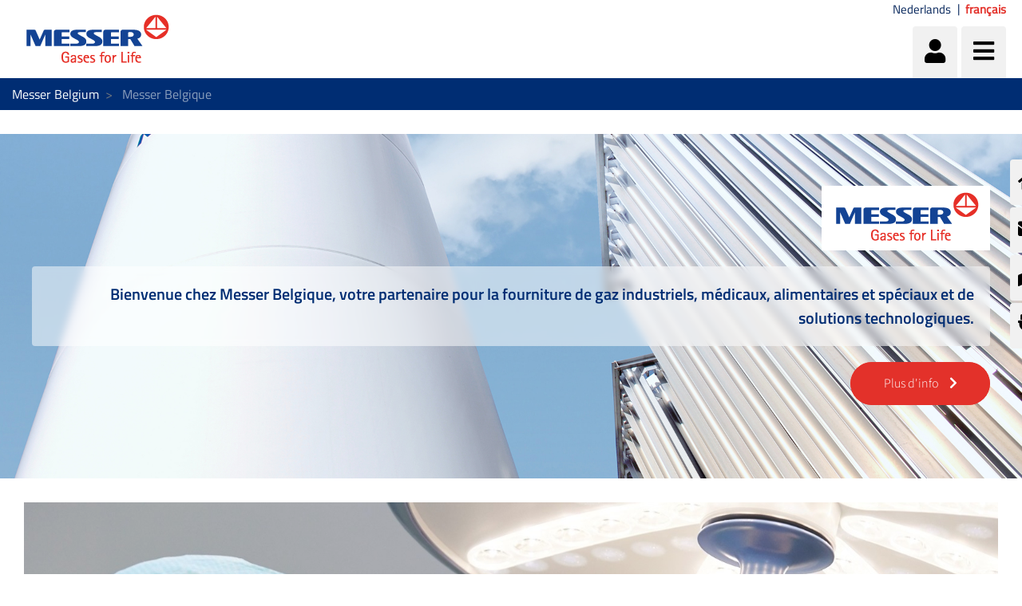

--- FILE ---
content_type: text/html;charset=UTF-8
request_url: https://www.messer.be/fr/home
body_size: 102843
content:




































		<!DOCTYPE html>














































































<html class="ltr" dir="ltr" lang="fr-BE">

<head>
    <title>Messer Belgique, votre fournisseur de gaz | Messer - Messer Belgium</title>

    <meta content="initial-scale=1.0, width=device-width" name="viewport"/>


    <link type="text/css" rel="stylesheet"
          href="https://25289124.fs1.hubspotusercontent-eu1.net/hubfs/25289124/Groupwide/CDN replacement/baguetteBox.min.css">

    <script src="https://code.iconify.design/1/1.0.3/iconify.min.js"></script>






































<meta content="text/html; charset=UTF-8" http-equiv="content-type" />









<meta content="Votre spécialiste des gaz industriels. Plus de 100 ans au service de l&#39;industrie ! ✓Efficient et un service de qualité ✓Gas&amp; le savoir-faire en matière de matériel" lang="fr-BE" name="description" /><meta content=", Gaz industriels, hardware, gas, oxygène, Messer, bouteilles" lang="fr-BE" name="keywords" />


<script data-senna-track="permanent" src="/o/frontend-js-lodash-web/lodash/lodash.js" type="text/javascript"></script>
<script data-senna-track="permanent" src="/o/frontend-js-lodash-web/lodash/util.js" type="text/javascript"></script>


<link href="https://www.messer.be/o/messergroup-theme/images/favicon.ico" rel="icon" />





	<link data-senna-track="temporary" href="https://www.messer.be" rel="canonical" />

	

			

			<link data-senna-track="temporary" href="https://www.messer.be/fr" hreflang="fr-BE" rel="alternate" />

	

			

			<link data-senna-track="temporary" href="https://www.messer.be" hreflang="nl-BE" rel="alternate" />

	





<link class="lfr-css-file" data-senna-track="temporary" href="https://www.messer.be/o/messergroup-theme/css/clay.css?browserId=other&amp;themeId=messergroup_WAR_messergrouptheme&amp;minifierType=css&amp;languageId=fr_BE&amp;b=7110&amp;t=1760841166620" id="liferayAUICSS" rel="stylesheet" type="text/css" />



<link data-senna-track="temporary" href="/o/frontend-css-web/main.css?browserId=other&amp;themeId=messergroup_WAR_messergrouptheme&amp;minifierType=css&amp;languageId=fr_BE&amp;b=7110&amp;t=1760841084549" id="liferayPortalCSS" rel="stylesheet" type="text/css" />









	

	





	



	

		<link data-senna-track="temporary" href="/combo?browserId=other&amp;minifierType=&amp;themeId=messergroup_WAR_messergrouptheme&amp;languageId=fr_BE&amp;b=7110&amp;com_liferay_asset_publisher_web_portlet_AssetPublisherPortlet_INSTANCE_BvaNk2zSaXe8:%2Fcss%2Fmain.css&amp;com_liferay_dynamic_data_mapping_form_web_portlet_DDMFormPortlet_INSTANCE_ContactformsideContactForm:%2Fadmin%2Fcss%2Fmain.css&amp;com_liferay_journal_content_web_portlet_JournalContentPortlet_INSTANCE_bVTs7wVAhwh0:%2Fcss%2Fmain.css&amp;com_liferay_portal_search_web_search_bar_portlet_SearchBarPortlet_INSTANCE_templateSearch:%2Fsearch%2Fbar%2Fcss%2Fmain.css&amp;com_liferay_product_navigation_product_menu_web_portlet_ProductMenuPortlet:%2Fcss%2Fmain.css&amp;com_liferay_site_navigation_menu_web_portlet_SiteNavigationMenuPortlet_INSTANCE_sideMenu:%2Fcss%2Fmain.css&amp;t=1760833938000" id="45856c74" rel="stylesheet" type="text/css" />

	







<script data-senna-track="temporary" type="text/javascript">
	// <![CDATA[
		var Liferay = Liferay || {};

		Liferay.Browser = {
			acceptsGzip: function() {
				return true;
			},

			

			getMajorVersion: function() {
				return 131.0;
			},

			getRevision: function() {
				return '537.36';
			},
			getVersion: function() {
				return '131.0';
			},

			

			isAir: function() {
				return false;
			},
			isChrome: function() {
				return true;
			},
			isEdge: function() {
				return false;
			},
			isFirefox: function() {
				return false;
			},
			isGecko: function() {
				return true;
			},
			isIe: function() {
				return false;
			},
			isIphone: function() {
				return false;
			},
			isLinux: function() {
				return false;
			},
			isMac: function() {
				return true;
			},
			isMobile: function() {
				return false;
			},
			isMozilla: function() {
				return false;
			},
			isOpera: function() {
				return false;
			},
			isRtf: function() {
				return true;
			},
			isSafari: function() {
				return true;
			},
			isSun: function() {
				return false;
			},
			isWebKit: function() {
				return true;
			},
			isWindows: function() {
				return false;
			}
		};

		Liferay.Data = Liferay.Data || {};

		Liferay.Data.ICONS_INLINE_SVG = true;

		Liferay.Data.NAV_SELECTOR = '#navigation';

		Liferay.Data.NAV_SELECTOR_MOBILE = '#navigationCollapse';

		Liferay.Data.isCustomizationView = function() {
			return false;
		};

		Liferay.Data.notices = [
			null

			

			
		];

		Liferay.PortletKeys = {
			DOCUMENT_LIBRARY: 'com_liferay_document_library_web_portlet_DLPortlet',
			DYNAMIC_DATA_MAPPING: 'com_liferay_dynamic_data_mapping_web_portlet_DDMPortlet',
			ITEM_SELECTOR: 'com_liferay_item_selector_web_portlet_ItemSelectorPortlet'
		};

		Liferay.PropsValues = {
			JAVASCRIPT_SINGLE_PAGE_APPLICATION_TIMEOUT: 0,
			NTLM_AUTH_ENABLED: false,
			UPLOAD_SERVLET_REQUEST_IMPL_MAX_SIZE: 1048576000
		};

		Liferay.ThemeDisplay = {

			

			
				getLayoutId: function() {
					return '42';
				},

				

				getLayoutRelativeControlPanelURL: function() {
					return '/fr/group/messer-belgium/~/control_panel/manage';
				},

				getLayoutRelativeURL: function() {
					return '/fr/home';
				},
				getLayoutURL: function() {
					return 'https://www.messer.be/fr/home';
				},
				getParentLayoutId: function() {
					return '0';
				},
				isControlPanel: function() {
					return false;
				},
				isPrivateLayout: function() {
					return 'false';
				},
				isVirtualLayout: function() {
					return false;
				},
			

			getBCP47LanguageId: function() {
				return 'fr-BE';
			},
			getCanonicalURL: function() {

				

				return 'https\x3a\x2f\x2fwww\x2emesser\x2ebe';
			},
			getCDNBaseURL: function() {
				return 'https://www.messer.be';
			},
			getCDNDynamicResourcesHost: function() {
				return '';
			},
			getCDNHost: function() {
				return '';
			},
			getCompanyGroupId: function() {
				return '20136';
			},
			getCompanyId: function() {
				return '20099';
			},
			getDefaultLanguageId: function() {
				return 'nl_BE';
			},
			getDoAsUserIdEncoded: function() {
				return '';
			},
			getLanguageId: function() {
				return 'fr_BE';
			},
			getParentGroupId: function() {
				return '126306';
			},
			getPathContext: function() {
				return '';
			},
			getPathImage: function() {
				return '/image';
			},
			getPathJavaScript: function() {
				return '/o/frontend-js-web';
			},
			getPathMain: function() {
				return '/fr/c';
			},
			getPathThemeImages: function() {
				return 'https://www.messer.be/o/messergroup-theme/images';
			},
			getPathThemeRoot: function() {
				return '/o/messergroup-theme';
			},
			getPlid: function() {
				return '1506438';
			},
			getPortalURL: function() {
				return 'https://www.messer.be';
			},
			getScopeGroupId: function() {
				return '126306';
			},
			getScopeGroupIdOrLiveGroupId: function() {
				return '126306';
			},
			getSessionId: function() {
				return '';
			},
			getSiteAdminURL: function() {
				return 'https://www.messer.be/group/messer-belgium/~/control_panel/manage?p_p_lifecycle=0&p_p_state=maximized&p_p_mode=view';
			},
			getSiteGroupId: function() {
				return '126306';
			},
			getURLControlPanel: function() {
				return '/fr/group/control_panel?refererPlid=1506438';
			},
			getURLHome: function() {
				return 'https\x3a\x2f\x2fwww\x2emesser\x2ebe\x2fweb\x2fguest';
			},
			getUserEmailAddress: function() {
				return '';
			},
			getUserId: function() {
				return '20103';
			},
			getUserName: function() {
				return '';
			},
			isAddSessionIdToURL: function() {
				return false;
			},
			isFreeformLayout: function() {
				return false;
			},
			isImpersonated: function() {
				return false;
			},
			isSignedIn: function() {
				return false;
			},
			isStateExclusive: function() {
				return false;
			},
			isStateMaximized: function() {
				return false;
			},
			isStatePopUp: function() {
				return false;
			}
		};

		var themeDisplay = Liferay.ThemeDisplay;

		Liferay.AUI = {

			

			getAvailableLangPath: function() {
				return 'available_languages.jsp?browserId=other&themeId=messergroup_WAR_messergrouptheme&colorSchemeId=01&minifierType=js&languageId=fr_BE&b=7110&t=1762264009417';
			},
			getCombine: function() {
				return true;
			},
			getComboPath: function() {
				return '/combo/?browserId=other&minifierType=&languageId=fr_BE&b=7110&t=1760841083101&';
			},
			getDateFormat: function() {
				return '%d/%m/%Y';
			},
			getEditorCKEditorPath: function() {
				return '/o/frontend-editor-ckeditor-web';
			},
			getFilter: function() {
				var filter = 'raw';

				
					
						filter = 'min';
					
					

				return filter;
			},
			getFilterConfig: function() {
				var instance = this;

				var filterConfig = null;

				if (!instance.getCombine()) {
					filterConfig = {
						replaceStr: '.js' + instance.getStaticResourceURLParams(),
						searchExp: '\\.js$'
					};
				}

				return filterConfig;
			},
			getJavaScriptRootPath: function() {
				return '/o/frontend-js-web';
			},
			getLangPath: function() {
				return 'aui_lang.jsp?browserId=other&themeId=messergroup_WAR_messergrouptheme&colorSchemeId=01&minifierType=js&languageId=fr_BE&b=7110&t=1760841083101';
			},
			getPortletRootPath: function() {
				return '/html/portlet';
			},
			getStaticResourceURLParams: function() {
				return '?browserId=other&minifierType=&languageId=fr_BE&b=7110&t=1760841083101';
			}
		};

		Liferay.authToken = 'sflv00fG';

		

		Liferay.currentURL = '\x2ffr\x2fhome';
		Liferay.currentURLEncoded = '\x252Ffr\x252Fhome';
	// ]]>
</script>



<script src="/o/js_loader_config?t=1760841110386" type="text/javascript"></script>
<script src="/o/frontend-js-web/loader/config.js" type="text/javascript"></script>
<script src="/o/frontend-js-web/loader/loader.js" type="text/javascript"></script>
<script data-senna-track="permanent" src="/combo?browserId=other&minifierType=js&languageId=fr_BE&b=7110&t=1760841083101&/o/frontend-js-web/jquery/jquery.js&/o/frontend-js-web/clay/popper.js&/o/frontend-js-web/clay/bootstrap.js&/o/frontend-js-web/aui/aui/aui.js&/o/frontend-js-web/aui/aui-base-html5-shiv/aui-base-html5-shiv.js&/o/frontend-js-web/liferay/browser_selectors.js&/o/frontend-js-web/liferay/modules.js&/o/frontend-js-web/liferay/aui_sandbox.js&/o/frontend-js-web/clay/collapsible-search.js&/o/frontend-js-web/clay/side-navigation.js&/o/frontend-js-web/jquery/fm.js&/o/frontend-js-web/jquery/form.js&/o/frontend-js-web/misc/svg4everybody.js&/o/frontend-js-web/aui/arraylist-add/arraylist-add.js&/o/frontend-js-web/aui/arraylist-filter/arraylist-filter.js&/o/frontend-js-web/aui/arraylist/arraylist.js&/o/frontend-js-web/aui/array-extras/array-extras.js&/o/frontend-js-web/aui/array-invoke/array-invoke.js&/o/frontend-js-web/aui/attribute-base/attribute-base.js&/o/frontend-js-web/aui/attribute-complex/attribute-complex.js&/o/frontend-js-web/aui/attribute-core/attribute-core.js&/o/frontend-js-web/aui/attribute-observable/attribute-observable.js&/o/frontend-js-web/aui/attribute-extras/attribute-extras.js&/o/frontend-js-web/aui/base-base/base-base.js&/o/frontend-js-web/aui/base-pluginhost/base-pluginhost.js&/o/frontend-js-web/aui/classnamemanager/classnamemanager.js&/o/frontend-js-web/aui/datatype-xml-format/datatype-xml-format.js&/o/frontend-js-web/aui/datatype-xml-parse/datatype-xml-parse.js&/o/frontend-js-web/aui/dom-base/dom-base.js&/o/frontend-js-web/aui/dom-core/dom-core.js&/o/frontend-js-web/aui/dom-screen/dom-screen.js&/o/frontend-js-web/aui/dom-style/dom-style.js&/o/frontend-js-web/aui/event-base/event-base.js&/o/frontend-js-web/aui/event-custom-base/event-custom-base.js&/o/frontend-js-web/aui/event-custom-complex/event-custom-complex.js&/o/frontend-js-web/aui/event-delegate/event-delegate.js&/o/frontend-js-web/aui/event-focus/event-focus.js&/o/frontend-js-web/aui/event-hover/event-hover.js" type="text/javascript"></script>
<script data-senna-track="permanent" src="/combo?browserId=other&minifierType=js&languageId=fr_BE&b=7110&t=1760841083101&/o/frontend-js-web/aui/event-key/event-key.js&/o/frontend-js-web/aui/event-mouseenter/event-mouseenter.js&/o/frontend-js-web/aui/event-mousewheel/event-mousewheel.js&/o/frontend-js-web/aui/event-outside/event-outside.js&/o/frontend-js-web/aui/event-resize/event-resize.js&/o/frontend-js-web/aui/event-simulate/event-simulate.js&/o/frontend-js-web/aui/event-synthetic/event-synthetic.js&/o/frontend-js-web/aui/intl/intl.js&/o/frontend-js-web/aui/io-base/io-base.js&/o/frontend-js-web/aui/io-form/io-form.js&/o/frontend-js-web/aui/io-queue/io-queue.js&/o/frontend-js-web/aui/io-upload-iframe/io-upload-iframe.js&/o/frontend-js-web/aui/io-xdr/io-xdr.js&/o/frontend-js-web/aui/json-parse/json-parse.js&/o/frontend-js-web/aui/json-stringify/json-stringify.js&/o/frontend-js-web/aui/node-base/node-base.js&/o/frontend-js-web/aui/node-core/node-core.js&/o/frontend-js-web/aui/node-event-delegate/node-event-delegate.js&/o/frontend-js-web/aui/node-event-simulate/node-event-simulate.js&/o/frontend-js-web/aui/node-focusmanager/node-focusmanager.js&/o/frontend-js-web/aui/node-pluginhost/node-pluginhost.js&/o/frontend-js-web/aui/node-screen/node-screen.js&/o/frontend-js-web/aui/node-style/node-style.js&/o/frontend-js-web/aui/oop/oop.js&/o/frontend-js-web/aui/plugin/plugin.js&/o/frontend-js-web/aui/pluginhost-base/pluginhost-base.js&/o/frontend-js-web/aui/pluginhost-config/pluginhost-config.js&/o/frontend-js-web/aui/querystring-stringify-simple/querystring-stringify-simple.js&/o/frontend-js-web/aui/queue-promote/queue-promote.js&/o/frontend-js-web/aui/selector-css2/selector-css2.js&/o/frontend-js-web/aui/selector-css3/selector-css3.js&/o/frontend-js-web/aui/selector-native/selector-native.js&/o/frontend-js-web/aui/selector/selector.js&/o/frontend-js-web/aui/widget-base/widget-base.js&/o/frontend-js-web/aui/widget-htmlparser/widget-htmlparser.js&/o/frontend-js-web/aui/widget-skin/widget-skin.js" type="text/javascript"></script>
<script data-senna-track="permanent" src="/combo?browserId=other&minifierType=js&languageId=fr_BE&b=7110&t=1760841083101&/o/frontend-js-web/aui/widget-uievents/widget-uievents.js&/o/frontend-js-web/aui/yui-throttle/yui-throttle.js&/o/frontend-js-web/aui/aui-base-core/aui-base-core.js&/o/frontend-js-web/aui/aui-base-lang/aui-base-lang.js&/o/frontend-js-web/aui/aui-classnamemanager/aui-classnamemanager.js&/o/frontend-js-web/aui/aui-component/aui-component.js&/o/frontend-js-web/aui/aui-debounce/aui-debounce.js&/o/frontend-js-web/aui/aui-delayed-task-deprecated/aui-delayed-task-deprecated.js&/o/frontend-js-web/aui/aui-event-base/aui-event-base.js&/o/frontend-js-web/aui/aui-event-input/aui-event-input.js&/o/frontend-js-web/aui/aui-form-validator/aui-form-validator.js&/o/frontend-js-web/aui/aui-node-base/aui-node-base.js&/o/frontend-js-web/aui/aui-node-html5/aui-node-html5.js&/o/frontend-js-web/aui/aui-selector/aui-selector.js&/o/frontend-js-web/aui/aui-timer/aui-timer.js&/o/frontend-js-web/liferay/dependency.js&/o/frontend-js-web/liferay/dom_task_runner.js&/o/frontend-js-web/liferay/events.js&/o/frontend-js-web/liferay/language.js&/o/frontend-js-web/liferay/lazy_load.js&/o/frontend-js-web/liferay/liferay.js&/o/frontend-js-web/liferay/util.js&/o/frontend-js-web/liferay/global.bundle.js&/o/frontend-js-web/liferay/portal.js&/o/frontend-js-web/liferay/portlet.js&/o/frontend-js-web/liferay/workflow.js&/o/frontend-js-web/liferay/address.js&/o/frontend-js-web/liferay/form.js&/o/frontend-js-web/liferay/form_placeholders.js&/o/frontend-js-web/liferay/icon.js&/o/frontend-js-web/liferay/menu.js&/o/frontend-js-web/liferay/notice.js&/o/frontend-js-web/liferay/poller.js&/o/frontend-js-web/aui/async-queue/async-queue.js&/o/frontend-js-web/aui/base-build/base-build.js&/o/frontend-js-web/aui/cookie/cookie.js&/o/frontend-js-web/aui/event-touch/event-touch.js&/o/frontend-js-web/aui/overlay/overlay.js&/o/frontend-js-web/aui/querystring-stringify/querystring-stringify.js&/o/frontend-js-web/aui/widget-child/widget-child.js" type="text/javascript"></script>
<script data-senna-track="permanent" src="/combo?browserId=other&minifierType=js&languageId=fr_BE&b=7110&t=1760841083101&/o/frontend-js-web/aui/widget-position-align/widget-position-align.js&/o/frontend-js-web/aui/widget-position-constrain/widget-position-constrain.js&/o/frontend-js-web/aui/widget-position/widget-position.js&/o/frontend-js-web/aui/widget-stack/widget-stack.js&/o/frontend-js-web/aui/widget-stdmod/widget-stdmod.js&/o/frontend-js-web/aui/aui-aria/aui-aria.js&/o/frontend-js-web/aui/aui-io-plugin-deprecated/aui-io-plugin-deprecated.js&/o/frontend-js-web/aui/aui-io-request/aui-io-request.js&/o/frontend-js-web/aui/aui-loading-mask-deprecated/aui-loading-mask-deprecated.js&/o/frontend-js-web/aui/aui-overlay-base-deprecated/aui-overlay-base-deprecated.js&/o/frontend-js-web/aui/aui-overlay-context-deprecated/aui-overlay-context-deprecated.js&/o/frontend-js-web/aui/aui-overlay-manager-deprecated/aui-overlay-manager-deprecated.js&/o/frontend-js-web/aui/aui-overlay-mask-deprecated/aui-overlay-mask-deprecated.js&/o/frontend-js-web/aui/aui-parse-content/aui-parse-content.js&/o/frontend-js-web/liferay/layout_exporter.js&/o/frontend-js-web/liferay/session.js&/o/frontend-js-web/liferay/deprecated.js" type="text/javascript"></script>




	

	<script data-senna-track="temporary" src="/o/js_bundle_config?t=1760841166620" type="text/javascript"></script>


<script data-senna-track="temporary" type="text/javascript">
	// <![CDATA[
		
			
				
		

		

		
	// ]]>
</script>









	
		

			

			
		
		



	
		

			

			
				<meta name="google-site-verification" content="QG9EnbeWYWgpxuC15ciXDTamW0G_iJt31Wm91hkFro0" />
			
		
	












	

	





	



	















<link class="lfr-css-file" data-senna-track="temporary" href="https://www.messer.be/o/messergroup-theme/css/main.css?browserId=other&amp;themeId=messergroup_WAR_messergrouptheme&amp;minifierType=css&amp;languageId=fr_BE&amp;b=7110&amp;t=1760841166620" id="liferayThemeCSS" rel="stylesheet" type="text/css" />








	<style data-senna-track="temporary" type="text/css">

		

			

		

			

		

			

		

			

		

			

		

			

		

			

		

			

		

			

				

					

#p_p_id_com_liferay_dynamic_data_mapping_form_web_portlet_DDMFormPortlet_INSTANCE_contactform_ .portlet-content {
background-color: #001aa9
}




				

			

		

			

		

			

		

			

		

			

		

			

		

			

		

			

		

			

		

			

		

			

		

	</style>


<link href="/o/commerce-frontend-js/styles/main.css" rel="stylesheet" type="text/css"><script type="text/javascript">
// <![CDATA[
Liferay.Loader.require('frontend-js-spa-web@2.0.29/liferay/init.es', function(frontendJsSpaWeb2029LiferayInitEs) {
(function(){
var frontendJsSpaWebLiferayInitEs = frontendJsSpaWeb2029LiferayInitEs;
(function() {var $ = AUI.$;var _ = AUI._;

Liferay.SPA = Liferay.SPA || {};
Liferay.SPA.cacheExpirationTime = 300000;
Liferay.SPA.clearScreensCache = true;
Liferay.SPA.debugEnabled = false;
Liferay.SPA.excludedPaths = ["/documents","/image"];
Liferay.SPA.loginRedirect = '';
Liferay.SPA.navigationExceptionSelectors = ':not([target="_blank"]):not([data-senna-off]):not([data-resource-href]):not([data-cke-saved-href]):not([data-cke-saved-href])';
Liferay.SPA.requestTimeout = 0;
Liferay.SPA.userNotification = {
	message: 'On dirait que cela prend plus de temps que prévu.',
	timeout: 30000,
	title: 'Oups'
};

frontendJsSpaWebLiferayInitEs.default.init(
	function(app) {
		app.setPortletsBlacklist({"com_liferay_site_navigation_directory_web_portlet_SitesDirectoryPortlet":true,"com_liferay_nested_portlets_web_portlet_NestedPortletsPortlet":true,"com_liferay_login_web_portlet_LoginPortlet":true,"com_liferay_login_web_portlet_FastLoginPortlet":true});
		app.setValidStatusCodes([221,490,494,499,491,492,493,495,220]);
	}
);})();})();
},
function(error) {
console.error(error);
});
// ]]>
</script><link data-senna-track="permanent" href="https://www.messer.be/combo?browserId=other&minifierType=css&languageId=fr_BE&b=7110&t=1760841087768&/o/product-navigation-simulation-theme-contributor/css/simulation_panel.css&/o/product-navigation-product-menu-theme-contributor/product_navigation_product_menu.css&/o/product-navigation-control-menu-theme-contributor/product_navigation_control_menu.css" rel="stylesheet" type = "text/css" />
<script data-senna-track="permanent" src="https://www.messer.be/combo?browserId=other&minifierType=js&languageId=fr_BE&b=7110&t=1760841087768&/o/product-navigation-control-menu-theme-contributor/product_navigation_control_menu.js" type = "text/javascript"></script>








<script data-senna-track="temporary" type="text/javascript">
	if (window.Analytics) {
		window._com_liferay_document_library_analytics_isViewFileEntry = false;
	}
</script>

<script type="text/javascript">
// <![CDATA[
Liferay.on(
	'ddmFieldBlur', function(event) {
		if (window.Analytics) {
			Analytics.send(
				'fieldBlurred',
				'Form',
				{
					fieldName: event.fieldName,
					focusDuration: event.focusDuration,
					formId: event.formId,
					page: event.page - 1
				}
			);
		}
	}
);

Liferay.on(
	'ddmFieldFocus', function(event) {
		if (window.Analytics) {
			Analytics.send(
				'fieldFocused',
				'Form',
				{
					fieldName: event.fieldName,
					formId: event.formId,
					page: event.page - 1
				}
			);
		}
	}
);

Liferay.on(
	'ddmFormPageShow', function(event) {
		if (window.Analytics) {
			Analytics.send(
				'pageViewed',
				'Form',
				{
					formId: event.formId,
					page: event.page,
					title: event.title
				}
			);
		}
	}
);

Liferay.on(
	'ddmFormSubmit', function(event) {
		if (window.Analytics) {
			Analytics.send(
				'formSubmitted',
				'Form',
				{
					formId: event.formId
				}
			);
		}
	}
);

Liferay.on(
	'ddmFormView', function(event) {
		if (window.Analytics) {
			Analytics.send(
				'formViewed',
				'Form',
				{
					formId: event.formId,
					title: event.title
				}
			);
		}
	}
);
// ]]>
</script>


























    <script src="https://www.messer.be/o/messergroup-theme/js/jquery-asPieProgress.min.js"></script>
    <script src="https://www.messer.be/o/messergroup-theme/js/jquery-asProgress.min.js"></script>
    <script src="https://www.messer.be/o/messergroup-theme/js/lightbox.min.js"></script>
    <script src="https://www.messer.be/o/messergroup-theme/js/chart.min.js"></script>
    <script src="https://www.messer.be/o/messergroup-theme/js/chartjs-plugin-labels.js"></script>
</head>

<body class=" controls-visible default yui3-skin-sam signed-out public-page organization-site ">
        <div style="margin: 0px auto; text-align: center; background-color: rgb(227, 49, 42);" class="messer-ie-alert hide">
            <p style="padding: 1em; color: white;">Internet explorer not supported - Please switch to Edge, Firefox, Chrome,
                Opera or other browser and improve the safety of your navigation</p>
        </div>
    <div style="margin: 0px auto; text-align: center; background-color: rgb(227, 49, 42);" class="messer-ie-alert hide">
        <p style="padding: 1em; color: white;">Internet explorer not supported - Please switch to Edge, Firefox, Chrome,
            Opera or other browser and improve the safety of your navigation</p>
    </div>
















































	<nav class="quick-access-nav" id="vmyq_quickAccessNav">
		<h1 class="hide-accessible">Navigation</h1>

		<ul>
			
				<li><a href="#main-content">Saut au contenu</a></li>
			

			

		</ul>
	</nav>

	



















































































<div class="container-fluid" id="wrapper">
        <div id="side-menu">









































	

	<div class="portlet-boundary portlet-boundary_com_liferay_site_navigation_menu_web_portlet_SiteNavigationMenuPortlet_  portlet-static portlet-static-end portlet-barebone portlet-navigation " id="p_p_id_com_liferay_site_navigation_menu_web_portlet_SiteNavigationMenuPortlet_INSTANCE_sideMenu_" >
		<span id="p_com_liferay_site_navigation_menu_web_portlet_SiteNavigationMenuPortlet_INSTANCE_sideMenu"></span>




	

	
		
			






































	

		

		
<section class="portlet" id="portlet_com_liferay_site_navigation_menu_web_portlet_SiteNavigationMenuPortlet_INSTANCE_sideMenu">


	<div class="portlet-content">

		<div class="autofit-float autofit-row portlet-header">
			<div class="autofit-col autofit-col-expand">
					<h2 class="hide-accessible portlet-title-text">Menu de Navigation</h2>
			</div>

			<div class="autofit-col autofit-col-end">
				<div class="autofit-section">
				</div>
			</div>
		</div>

		
			<div class=" portlet-content-container" >
				


	<div class="portlet-body">



	
		
			
				
					



















































	

				

				
					
						


	

		






















	

		

		
			
				    <ul id="side-menu-list">
                <li data-toggle="tooltip" data-placement="auto" title="Messer Belgique">                    
                    <a href="https://www.messer.be/fr/home" > 
                            <i class="fas fa-home"></i>
                    </a>
                </li>
                <li data-toggle="tooltip" data-placement="auto" title="Contact">                    
                    <a href="https://www.messer.be/fr/contactform-fr" > 
                            <i class="fas fa-envelope"></i>
                    </a>
                </li>
                <li data-toggle="tooltip" data-placement="auto" title="Gas Centers">                    
                    <a href="https://www.messer.be/fr/depots" > 
                            <i class="fas fa-map-marked-alt"></i>
                    </a>
                </li>
                <li data-toggle="tooltip" data-placement="auto" title="E-Services">                    
                    <a href="https://www.messer.be/web/messer-belgium-e-services" > 
                            <i class="fas fa-plug"></i>
                    </a>
                </li>
    </ul>

<script>
    $(function () {
        $('[data-toggle="tooltip"]').tooltip()
    })
</script>
			
			
		
	
	
	
	


	
	
					
				
			
		
	
	


	</div>

			</div>
		
	</div>
</section>

		
	

		
		







	</div>





        </div>

        <header id="banner" role="banner"  class="has-languages" >
            <div id="heading">
                <h1 class="site-title">
                    <a class="logo custom-logo" href="https://www.messer.be/fr"
                       title="Aller à Messer Belgium">
                        <img alt="" height="80" src="/image/layout_set_logo?img_id=1592519&amp;t=1762746222543"
                             width="210"/>
                    </a>
                </h1>
                <div class="tools">
                    <ul class="navbar-nav navbar-nav-expand">
                        <li class="nav-item" id="user-options" data-toggle="tooltip" data-placement="top"
                            title='Identifiant'>
                            <a href="/c/portal/login"
                               class="item-icon nav-link user">
                                <i class="fa fa-user"></i>
                            </a>
                        </li>
                        <li class="nav-item" data-toggle="tooltip" data-placement="top"
                            title='Menu'>
                            <a href="javascript:void(0)" class="item-icon inverse nav-link hamburguer"
                               id="nav-launcher">
                                <i class="fas fa-bars"></i>
                                <i class="fas fa-times"></i>
                            </a>
                        </li>
                    </ul>
                </div>
                    <div class="languages-container">
                        <div class="languages">









































	

	<div class="portlet-boundary portlet-boundary_com_liferay_site_navigation_language_web_portlet_SiteNavigationLanguagePortlet_  portlet-static portlet-static-end portlet-barebone portlet-language " id="p_p_id_com_liferay_site_navigation_language_web_portlet_SiteNavigationLanguagePortlet_INSTANCE_languages_" >
		<span id="p_com_liferay_site_navigation_language_web_portlet_SiteNavigationLanguagePortlet_INSTANCE_languages"></span>




	

	
		
			






































	

		

		
<section class="portlet" id="portlet_com_liferay_site_navigation_language_web_portlet_SiteNavigationLanguagePortlet_INSTANCE_languages">


	<div class="portlet-content">

		<div class="autofit-float autofit-row portlet-header">
			<div class="autofit-col autofit-col-expand">
					<h2 class="hide-accessible portlet-title-text">Sélecteur de Langue</h2>
			</div>

			<div class="autofit-col autofit-col-end">
				<div class="autofit-section">
				</div>
			</div>
		</div>

		
			<div class=" portlet-content-container" >
				


	<div class="portlet-body">



	
		
			
				
					



















































	

				

				
					
						


	

		

































































	

	<style>
    .language-entry-long-text {
        display: inline-block;
        padding: 0 0.5em;
    }
</style>

<a href="/fr/c/portal/update_language?p_l_id=1506438&amp;redirect=%2Ffr%2Fhome&amp;languageId=nl_BE" class="language-entry-long-text" lang="nl-BE" >Nederlands</a><span class="language-entry-long-text" lang="fr-BE" >français</span>


	
	
					
				
			
		
	
	


	</div>

			</div>
		
	</div>
</section>

		
	

		
		







	</div>





                        </div>
                    </div>
            </div>
            <div id="navigation">
<!-- Recover the menus from the site -->

<!-- If there are menus defined, we pick the first one and configure it with the default prefs to improve performance -->









































	

	<div class="portlet-boundary portlet-boundary_com_liferay_site_navigation_menu_web_portlet_SiteNavigationMenuPortlet_  portlet-static portlet-static-end portlet-barebone portlet-navigation " id="p_p_id_com_liferay_site_navigation_menu_web_portlet_SiteNavigationMenuPortlet_INSTANCE_mainNavigation_" >
		<span id="p_com_liferay_site_navigation_menu_web_portlet_SiteNavigationMenuPortlet_INSTANCE_mainNavigation"></span>




	

	
		
			






































	

		

		
<section class="portlet" id="portlet_com_liferay_site_navigation_menu_web_portlet_SiteNavigationMenuPortlet_INSTANCE_mainNavigation">


	<div class="portlet-content">

		<div class="autofit-float autofit-row portlet-header">
			<div class="autofit-col autofit-col-expand">
					<h2 class="hide-accessible portlet-title-text">Menu de Navigation</h2>
			</div>

			<div class="autofit-col autofit-col-end">
				<div class="autofit-section">
				</div>
			</div>
		</div>

		
			<div class=" portlet-content-container" >
				


	<div class="portlet-body">



	
		
			
				
					



















































	

				

				
					
						


	

		






















	

		

		
			
				
<div class="row">
        <ul class="list-unstyled col-12">





                    <li  class="nav-item dropdown" id="layout_3960241">
                        <h2>
                            <a href="https://www.messer.be/fr/gaz"  
                               aria-labelledby="layout_3960241"
                               class="nav-link dropdown-toggle"  aria-expanded="false" aria-haspopup="true" data-toggle="dropdown" role="button"
                               href="https://www.messer.be/fr/gaz" >
                                <span class="nav-link-text">Gaz</span>
                                    <i class="fas fa-caret-down"></i>
                            </a>
                        </h2>


                            <ul class="child-menu list-unstyled">




                                        <li selected class="nav-item"
                                                                       id="layout_3960193">
                                            <a 
                                               aria-labelledby="layout_3960193"
                                               class="nav-link"
                                               href="https://www.messer.be/fr/dioxide-de-carbone" >
                                                <span class="nav-link-text">Dioxyde de carbone</span>
                                            </a>
                                        </li>




                                        <li selected class="nav-item"
                                                                       id="layout_3960196">
                                            <a 
                                               aria-labelledby="layout_3960196"
                                               class="nav-link"
                                               href="https://www.messer.be/fr/acetylene" >
                                                <span class="nav-link-text">Acétylène</span>
                                            </a>
                                        </li>




                                        <li selected class="nav-item"
                                                                       id="layout_3960197">
                                            <a 
                                               aria-labelledby="layout_3960197"
                                               class="nav-link"
                                               href="https://www.messer.be/fr/oxygene" >
                                                <span class="nav-link-text">Oxygène</span>
                                            </a>
                                        </li>




                                        <li selected class="nav-item"
                                                                       id="layout_3960211">
                                            <a 
                                               aria-labelledby="layout_3960211"
                                               class="nav-link"
                                               href="https://www.messer.be/fr/argon" >
                                                <span class="nav-link-text">Argon</span>
                                            </a>
                                        </li>




                                        <li selected class="nav-item"
                                                                       id="layout_3960212">
                                            <a 
                                               aria-labelledby="layout_3960212"
                                               class="nav-link"
                                               href="https://www.messer.be/fr/azote" >
                                                <span class="nav-link-text">Azote</span>
                                            </a>
                                        </li>




                                        <li selected class="nav-item"
                                                                       id="layout_3989943">
                                            <a 
                                               aria-labelledby="layout_3989943"
                                               class="nav-link"
                                               href="https://www.messer.be/fr/hydrogene" >
                                                <span class="nav-link-text">Hydrogène</span>
                                            </a>
                                        </li>




                                        <li selected class="nav-item"
                                                                       id="layout_58768394">
                                            <a 
                                               aria-labelledby="layout_58768394"
                                               class="nav-link"
                                               href="https://corporate.messergroup.com/web/hydrogen/homepage" >
                                                <span class="nav-link-text">Hydrogène vert</span>
                                            </a>
                                        </li>




                                        <li selected class="nav-item"
                                                                       id="layout_58167249">
                                            <a 
                                               aria-labelledby="layout_58167249"
                                               class="nav-link"
                                               href="https://www.messer.be/fr/gaz-de-formation" >
                                                <span class="nav-link-text">gaz de formation</span>
                                            </a>
                                        </li>
                            </ul>
                    </li>





                    <li  class="nav-item dropdown" id="layout_3960354">
                        <h2>
                            <a href="https://www.messer.be/fr/marches-applications"  
                               aria-labelledby="layout_3960354"
                               class="nav-link dropdown-toggle"  aria-expanded="false" aria-haspopup="true" data-toggle="dropdown" role="button"
                               href="https://www.messer.be/fr/marches-applications" >
                                <span class="nav-link-text">Marchés &amp; Applications</span>
                                    <i class="fas fa-caret-down"></i>
                            </a>
                        </h2>


                            <ul class="child-menu list-unstyled">




                                        <li selected class="nav-item"
                                                                       id="layout_3960395">
                                            <a 
                                               aria-labelledby="layout_3960395"
                                               class="nav-link"
                                               href="https://www.messer.be/fr/gaz-medicaux" >
                                                <span class="nav-link-text">Gaz médicaux</span>
                                            </a>
                                        </li>




                                        <li selected class="nav-item"
                                                                       id="layout_3960396">
                                            <a 
                                               aria-labelledby="layout_3960396"
                                               class="nav-link"
                                               href="https://www.messer.be/fr/gaz-alimentaires" >
                                                <span class="nav-link-text">Gaz alimentaires</span>
                                            </a>
                                        </li>




                                        <li selected class="nav-item"
                                                                       id="layout_3960398">
                                            <a 
                                               aria-labelledby="layout_3960398"
                                               class="nav-link"
                                               href="https://www.messer.be/fr/gaz-industriels" >
                                                <span class="nav-link-text">Gaz industriels</span>
                                            </a>
                                        </li>




                                        <li selected class="nav-item"
                                                                       id="layout_3960399">
                                            <a 
                                               aria-labelledby="layout_3960399"
                                               class="nav-link"
                                               href="https://www.messer.be/fr/gaz-de-soudage" >
                                                <span class="nav-link-text">Gaz de soudage</span>
                                            </a>
                                        </li>




                                        <li selected class="nav-item"
                                                                       id="layout_60814502">
                                            <a 
                                               aria-labelledby="layout_60814502"
                                               class="nav-link"
                                               href="https://www.messer.be/fr/gas-scout" >
                                                <span class="nav-link-text">Gas Scout : trouver le bon gaz de soudage</span>
                                            </a>
                                        </li>




                                        <li selected class="nav-item"
                                                                       id="layout_5007271">
                                            <a 
                                               aria-labelledby="layout_5007271"
                                               class="nav-link"
                                               href="https://www.messer.be/fr/gaz-speciaux" >
                                                <span class="nav-link-text">Gaz spéciaux</span>
                                            </a>
                                        </li>




                                        <li selected class="nav-item"
                                                                       id="layout_178332170">
                                            <a 
                                               aria-labelledby="layout_178332170"
                                               class="nav-link"
                                               href="https://www.messer.be/fr/zecarb-carbon-capture-utilization-storage" >
                                                <span class="nav-link-text">ZeCarb: Carbon Capture, Utilization &amp; Storage (CCUS)</span>
                                            </a>
                                        </li>




                                        <li selected class="nav-item"
                                                                       id="layout_3960392">
                                            <a 
                                               aria-labelledby="layout_3960392"
                                               class="nav-link"
                                               href="https://www.messer.be/fr/e-services" >
                                                <span class="nav-link-text">E-Services</span>
                                            </a>
                                        </li>
                            </ul>
                    </li>





                    <li  class="nav-item dropdown" id="layout_3960778">
                        <h2>
                            <a href="https://www.messer.be/fr/securite"  
                               aria-labelledby="layout_3960778"
                               class="nav-link dropdown-toggle"  aria-expanded="false" aria-haspopup="true" data-toggle="dropdown" role="button"
                               href="https://www.messer.be/fr/securite" >
                                <span class="nav-link-text">Sécurité</span>
                                    <i class="fas fa-caret-down"></i>
                            </a>
                        </h2>


                            <ul class="child-menu list-unstyled">




                                        <li selected class="nav-item"
                                                                       id="layout_3960779">
                                            <a 
                                               aria-labelledby="layout_3960779"
                                               class="nav-link"
                                               href="https://www.messer.be/fr/s%C3%A9curit%C3%A9-des-produits" >
                                                <span class="nav-link-text">Sécurité des produits</span>
                                            </a>
                                        </li>




                                        <li selected class="nav-item"
                                                                       id="layout_3989956">
                                            <a 
                                               aria-labelledby="layout_3989956"
                                               class="nav-link"
                                               href="https://www.messer.be/fr/qualite" >
                                                <span class="nav-link-text">Qualité</span>
                                            </a>
                                        </li>
                            </ul>
                    </li>





                    <li  class="nav-item dropdown" id="layout_3960912">
                        <h2>
                            <a href="https://www.messer.be/fr/a-propos-de-messer"  
                               aria-labelledby="layout_3960912"
                               class="nav-link dropdown-toggle"  aria-expanded="false" aria-haspopup="true" data-toggle="dropdown" role="button"
                               href="https://www.messer.be/fr/a-propos-de-messer" >
                                <span class="nav-link-text">À propos de Messer</span>
                                    <i class="fas fa-caret-down"></i>
                            </a>
                        </h2>


                            <ul class="child-menu list-unstyled">




                                        <li selected class="nav-item"
                                                                       id="layout_3960931">
                                            <a 
                                               aria-labelledby="layout_3960931"
                                               class="nav-link"
                                               href="https://www.messer.be/fr/messer-belgique" >
                                                <span class="nav-link-text">Messer Belgique</span>
                                            </a>
                                        </li>




                                        <li selected class="nav-item"
                                                                       id="layout_110763122">
                                            <a 
                                               aria-labelledby="layout_110763122"
                                               class="nav-link"
                                               href="https://www.messer.be/fr/contactform-fr" >
                                                <span class="nav-link-text">Contact</span>
                                            </a>
                                        </li>




                                        <li selected class="nav-item"
                                                                       id="layout_3960933">
                                            <a 
                                               aria-labelledby="layout_3960933"
                                               class="nav-link"
                                               href="https://www.messer.be/fr/depots" >
                                                <span class="nav-link-text">Dépôts</span>
                                            </a>
                                        </li>




                                        <li selected class="nav-item"
                                                                       id="layout_57594738">
                                            <a 
                                               aria-labelledby="layout_57594738"
                                               class="nav-link"
                                               href="https://www.messer.be/fr/actualit%C3%A9s" >
                                                <span class="nav-link-text">Actualités</span>
                                            </a>
                                        </li>




                                        <li selected class="nav-item"
                                                                       id="layout_121903912">
                                            <a 
                                               aria-labelledby="layout_121903912"
                                               class="nav-link"
                                               href="https://www.messer.be/fr/compliance-management-system" >
                                                <span class="nav-link-text">Compliance Management System</span>
                                            </a>
                                        </li>
                            </ul>
                    </li>





                    <li  class="nav-item dropdown" id="layout_3960950">
                        <h2>
                            <a href="https://www.messer.be/fr/travailler-chez-messer"  
                               aria-labelledby="layout_3960950"
                               class="nav-link dropdown-toggle"  aria-expanded="false" aria-haspopup="true" data-toggle="dropdown" role="button"
                               href="https://www.messer.be/fr/travailler-chez-messer" >
                                <span class="nav-link-text">Travailler chez Messer</span>
                                    <i class="fas fa-caret-down"></i>
                            </a>
                        </h2>


                            <ul class="child-menu list-unstyled">




                                        <li selected class="nav-item"
                                                                       id="layout_58167199">
                                            <a 
                                               aria-labelledby="layout_58167199"
                                               class="nav-link"
                                               href="https://jobs.messer.be/index.aspx" >
                                                <span class="nav-link-text">Offres d&#39;emploi</span>
                                            </a>
                                        </li>




                                        <li selected class="nav-item"
                                                                       id="layout_7093053">
                                            <a 
                                               aria-labelledby="layout_7093053"
                                               class="nav-link"
                                               href="https://www.messer.be/fr/procedure-de-candidature" >
                                                <span class="nav-link-text">Procédure de candidature</span>
                                            </a>
                                        </li>




                                        <li selected class="nav-item"
                                                                       id="layout_7093202">
                                            <a 
                                               aria-labelledby="layout_7093202"
                                               class="nav-link"
                                               href="https://www.messer.be/fr/messer-raconte" >
                                                <span class="nav-link-text">Messer raconte</span>
                                            </a>
                                        </li>




                                        <li selected class="nav-item"
                                                                       id="layout_58167188">
                                            <a 
                                               aria-labelledby="layout_58167188"
                                               class="nav-link"
                                               href="https://www.messer.be/fr/nos-activites-amusantes" >
                                                <span class="nav-link-text">Notre amusement</span>
                                            </a>
                                        </li>




                                        <li selected class="nav-item"
                                                                       id="layout_58167194">
                                            <a 
                                               aria-labelledby="layout_58167194"
                                               class="nav-link"
                                               href="https://www.messer.be/fr/nos-collegues" >
                                                <span class="nav-link-text">Nos collègues</span>
                                            </a>
                                        </li>
                            </ul>
                    </li>
        </ul>

</div>
			
			
		
	
	
	
	


	
	
					
				
			
		
	
	


	</div>

			</div>
		
	</div>
</section>

		
	

		
		







	</div>




            </div>

        </header>

    <section id="content">
        <h1 class="hide-accessible">Messer Belgique, votre fournisseur de gaz | Messer - Messer Belgium</h1>





































<div class="messer-4-rows" id="main-content" role="main">
	<div class="portlet-layout row full-width">
        <div class="col-12 portlet-column porlet-column-only" id="column-1">
            <div class="portlet-dropzone portlet-column-content portlet-column-content-only" id="layout-column_column-1">







































	

	<div class="portlet-boundary portlet-boundary_com_liferay_site_navigation_breadcrumb_web_portlet_SiteNavigationBreadcrumbPortlet_  portlet-static portlet-static-end portlet-barebone portlet-breadcrumb " id="p_p_id_com_liferay_site_navigation_breadcrumb_web_portlet_SiteNavigationBreadcrumbPortlet_INSTANCE_NWKVYDt0Z0xp_" >
		<span id="p_com_liferay_site_navigation_breadcrumb_web_portlet_SiteNavigationBreadcrumbPortlet_INSTANCE_NWKVYDt0Z0xp"></span>




	

	
		
			






































	

		

		
<section class="portlet" id="portlet_com_liferay_site_navigation_breadcrumb_web_portlet_SiteNavigationBreadcrumbPortlet_INSTANCE_NWKVYDt0Z0xp">


	<div class="portlet-content">

		<div class="autofit-float autofit-row portlet-header">
			<div class="autofit-col autofit-col-expand">
					<h2 class="hide-accessible portlet-title-text">Fil d&#39;Ariane</h2>
			</div>

			<div class="autofit-col autofit-col-end">
				<div class="autofit-section">
				</div>
			</div>
		</div>

		
			<div class=" portlet-content-container" >
				


	<div class="portlet-body">



	
		
			
				
					



















































	

				

				
					
						


	

		





























































<nav aria-label="Fil d&#39;Ariane" id="_com_liferay_site_navigation_breadcrumb_web_portlet_SiteNavigationBreadcrumbPortlet_INSTANCE_NWKVYDt0Z0xp_breadcrumbs-defaultScreen">
	

		

			<ul class="breadcrumb breadcrumb-horizontal">


			<li class="" >
					<a

						href="https://www.messer.be/fr"

					>

				Messer Belgium

					</a>
			</li>

			<li class="active" aria-current="page">

				Messer Belgique

			</li>
	</ul>

	
</nav>

	
	
					
				
			
		
	
	


	</div>

			</div>
		
	</div>
</section>

		
	

		
		







	</div>












































	

	<div class="portlet-boundary portlet-boundary_com_liferay_journal_content_web_portlet_JournalContentPortlet_  portlet-static portlet-static-end portlet-barebone portlet-journal-content " id="p_p_id_com_liferay_journal_content_web_portlet_JournalContentPortlet_INSTANCE_bVTs7wVAhwh0_" >
		<span id="p_com_liferay_journal_content_web_portlet_JournalContentPortlet_INSTANCE_bVTs7wVAhwh0"></span>




	

	
		
			






































	

		

		
<section class="portlet" id="portlet_com_liferay_journal_content_web_portlet_JournalContentPortlet_INSTANCE_bVTs7wVAhwh0">


	<div class="portlet-content">

		<div class="autofit-float autofit-row portlet-header">
			<div class="autofit-col autofit-col-expand">
					<h2 class="hide-accessible portlet-title-text">Homepage banner</h2>
			</div>

			<div class="autofit-col autofit-col-end">
				<div class="autofit-section">


















<div class="visible-interaction">
	
		

		

		

		
	
</div>				</div>
			</div>
		</div>

		
			<div class=" portlet-content-container" >
				


	<div class="portlet-body">



	
		
			
				
					



















































	

				

				
					
						


	

		
































	
	
		
			
			
				
					
					
					
					
						<div class="text-right user-tool-asset-addon-entries">
							
						</div>

						

















<div class="clearfix journal-content-article" data-analytics-asset-id="55922916" data-analytics-asset-title="Homepage banner" data-analytics-asset-type="web-content">
	

	<style>
.welcome-header-content p {
	margin: 0;
}

.welcome-header .welcome-header-content.right {
align-self: center;
margin-right: calc((100% - 1280px) / 2);
padding-right:0;
}
@media (max-width: 1360px) {
.welcome-header .welcome-header-content.right {
margin-right: 20px;
margin-left: 20px;
}
}
</style>

    <div class="welcome-header" style="background-image:url('/documents/20136/324613/welcome-banner.jpg/16c8bff8-38c8-95b1-e377-c1eebbe7407c?t=1594644929117');min-height: 60vh;background-position: center center; background-repeat: no-repeat; background-size: cover; background-attachment: fixed; left: 0; top: 0; width: 100%; height: 100%;
}">
        <div class="right welcome-header-content">
                <div class="logo">
                    <picture data-fileentryid="324790"><source media="(max-width:211px)" srcset="/o/adaptive-media/image/324790/Preview-1000x0/messer+logo.png?t=1683798871327" /><source media="(max-width:211px) and (min-width:211px)" srcset="/o/adaptive-media/image/324790/Thumbnail-300x300/messer+logo.png?t=1683798871327" /><img alt="Messer logo" data-fileentryid="324790" src="/documents/20136/324613/messer+logo.png/3573cd28-ba92-aac7-7a7a-8556f8dad0f3?t=1683798871327" /></picture> 
                </div>
                <div class="text" style="padding: 1em;backdrop-filter: blur(5px); -webkit-backdrop-filter: blur(5px); background-color: rgba(255,255,255,.5); border-radius: 4px;">
                    <p>Bienvenue chez Messer Belgique, votre partenaire pour la fourniture de gaz industriels, médicaux, alimentaires et spéciaux et de solutions technologiques.</p>
                </div>
            <div class="button-holder">
                    <a class="btn-slide" href="/fr/messer-belgique" title="Plus d'info">
                    	<span class="rest" style="transform: translate(0%);">Plus d'info <i class="fa fa-chevron-right"></i></span>
                    	<span class="hover" style="transform: translate(0%);">Plus d'info <i class="fa fa-chevron-right"></i></span>
                    </a>
            </div>            
        </div>
    </div>

</div>





						
					
				
			
		
	



	<div class="content-metadata-asset-addon-entries">
		
	</div>




	
	
					
				
			
		
	
	


	</div>

			</div>
		
	</div>
</section>

		
	

		
		







	</div>




</div>
        </div>
    </div>
    <div class="portlet-layout row max-width">
        <div class="col-12 portlet-column porlet-column-only" id="column-2">
            <div class="portlet-dropzone portlet-column-content portlet-column-content-only" id="layout-column_column-2">







































	

	<div class="portlet-boundary portlet-boundary_com_liferay_asset_publisher_web_portlet_AssetPublisherPortlet_  portlet-static portlet-static-end portlet-barebone portlet-asset-publisher " id="p_p_id_com_liferay_asset_publisher_web_portlet_AssetPublisherPortlet_INSTANCE_BvaNk2zSaXe8_" >
		<span id="p_com_liferay_asset_publisher_web_portlet_AssetPublisherPortlet_INSTANCE_BvaNk2zSaXe8"></span>




	

	
		
			






































	

		

		
<section class="portlet" id="portlet_com_liferay_asset_publisher_web_portlet_AssetPublisherPortlet_INSTANCE_BvaNk2zSaXe8">


	<div class="portlet-content">

		<div class="autofit-float autofit-row portlet-header">
			<div class="autofit-col autofit-col-expand">
					<h2 class="hide-accessible portlet-title-text">Agrégateur de contenus</h2>
			</div>

			<div class="autofit-col autofit-col-end">
				<div class="autofit-section">
				</div>
			</div>
		</div>

		
			<div class=" portlet-content-container" >
				


	<div class="portlet-body">



	
		
			
				
					



















































	

				

				
					
						


	

		































<div class="subscribe-action">
	

	

	
</div>




	


























	
	
	






	
	
		




	
		








































	


<div id="yvps_-carousel" class="carousel slide" data-ride="carousel">
    <ol class="carousel-indicators">
            <li data-target="#yvps_-carousel" data-slide-to="0" class="cssClass"></li>
            <li data-target="#yvps_-carousel" data-slide-to="1" class="cssClass"></li>
            <li data-target="#yvps_-carousel" data-slide-to="2" class="cssClass"></li>
            <li data-target="#yvps_-carousel" data-slide-to="3" class="cssClass"></li>
            <li data-target="#yvps_-carousel" data-slide-to="4" class="cssClass"></li>

    </ol>
    <div class="carousel-inner">





                    <div class="carousel-item active">


















<div class="clearfix journal-content-article" data-analytics-asset-id="104184" data-analytics-asset-title="Medical gases" data-analytics-asset-type="web-content">
	

	


<div class="slide-item">
        <div class="image-container">
           <img class="image" src="/documents/20136/324653/medical+gases.jpg/4fb24b36-fe6d-24ea-77ce-0b9220d7c408?t=1584963710507" style="object-fit: cover"/>
        </div>
    <div class="slide-item-content animated animatedFadeInUp fadeInUp">
        <h3>
                    <a target="_self" href="/fr/gaz-medicaux">GAZ MÉDICAUX</a>
        </h3>
            <p class="slide-item-text">Gaz médicaux - Gaz médicinaux - Matériel médical - Législation - Offres commerciales</p>
    </div>
</div>
</div>



                    </div>





                    <div class="carousel-item ">


















<div class="clearfix journal-content-article" data-analytics-asset-id="104168" data-analytics-asset-title="Welding" data-analytics-asset-type="web-content">
	

	


<div class="slide-item">
        <div class="image-container">
           <img class="image" src="/documents/20136/324650/56_DUP+Header_WIG.jpg/2049bf3a-51d1-5aeb-9fb8-a78427567fb6?t=1629984079787" style="object-fit: cover"/>
        </div>
    <div class="slide-item-content animated animatedFadeInUp fadeInUp">
        <h3>
                    <a target="_self" href="/fr/gaz-de-soudage">GAZ DE COUPE ET DE SOUDAGE</a>
        </h3>
            <p class="slide-item-text">Gaz de soudage - Gaz de coupage - Gaz de protection - Gaz pour laser - Gaz de fabrication 3D - Matériel parfaitement adapté - Expertise en soudage - Essais - Offre commerciale</p>
    </div>
</div>
</div>



                    </div>





                    <div class="carousel-item ">


















<div class="clearfix journal-content-article" data-analytics-asset-id="104152" data-analytics-asset-title="Food gases" data-analytics-asset-type="web-content">
	

	


<div class="slide-item">
        <div class="image-container">
           <img class="image" src="/documents/20136/324650/13+customer+process+cutter+treatment.jpg/578f3c7b-e33a-038a-3b2e-f4532dd3cab5?t=1629959677243" style="object-fit: cover"/>
        </div>
    <div class="slide-item-content animated animatedFadeInUp fadeInUp">
        <h3>
                    <a target="_self" href="/fr/gaz-alimentaires">GAZ ALIMENTAIRES</a>
        </h3>
            <p class="slide-item-text">Gaz de qualité alimentaire - Série Messer GOURMET - Domaines d'application - Services - Proposition commerciale - Où trouver</p>
    </div>
</div>
</div>



                    </div>





                    <div class="carousel-item ">


















<div class="clearfix journal-content-article" data-analytics-asset-id="104124" data-analytics-asset-title="Specialty gase page" data-analytics-asset-type="web-content">
	

	


<div class="slide-item">
        <div class="image-container">
           <img class="image" src="/documents/20136/324647/Specialty-Gases.jpg/eb22f5d4-e3e1-8001-69b2-12c86fce3057?t=1589965386380" style="object-fit: cover"/>
        </div>
    <div class="slide-item-content animated animatedFadeInUp fadeInUp">
        <h3>
                    <a target="_self" href="/fr/gaz-speciaux">GAZ SPÉCIAUX</a>
        </h3>
            <p class="slide-item-text">Avez-vous des normes élevées ?
Nous aussi ! Les gaz spéciaux de Messer</p>
    </div>
</div>
</div>



                    </div>





                    <div class="carousel-item ">


















<div class="clearfix journal-content-article" data-analytics-asset-id="98764" data-analytics-asset-title="Industrial gases" data-analytics-asset-type="web-content">
	

	


<div class="slide-item">
        <div class="image-container">
           <img class="image" src="/documents/20136/324650/82+customer+segment+metal+construction.jpg/79ac71af-ea27-f019-f789-b9be5ebfe36f?t=1630049777957" style="object-fit: cover"/>
        </div>
    <div class="slide-item-content animated animatedFadeInUp fadeInUp">
        <h3>
                    <a target="_self" href="/fr/gaz-industriels">GAZ INDUSTRIELS</a>
        </h3>
            <p class="slide-item-text">Types de gaz industriels - Concepts d'approvisionnement en gaz - Installations des clients - Réservoirs de stockage de liquides - Réservoirs de stockage de gaz comprimés - Options de télémétrie - Offres commerciales</p>
    </div>
</div>
</div>



                    </div>

    </div>
    <a class="carousel-control-prev" href="#yvps_-carousel" role="button" data-slide="prev">
        <i class="fas fa-chevron-left"></i>
        <span class="sr-only">Previous</span>
    </a>
    <a class="carousel-control-next" href="#yvps_-carousel" role="button" data-slide="next">
        <i class="fas fa-chevron-right"></i>
        <span class="sr-only">Next</span>
    </a>
</div>

<script>
    $('#yvps_-carousel').on('slide.bs.carousel', function(){
        $(this).find('.slide-item-content').removeClass('fadeInUp');
    })
    $('#yvps_-carousel').on('slid.bs.carousel', function(){        
        $(this).find('.slide-item-content').addClass('fadeInUp');        
    })

</script>

	
	

	








	
	
					
				
			
		
	
	


	</div>

			</div>
		
	</div>
</section>

		
	

		
		







	</div>




</div>
        </div>
    </div>
    <div class="portlet-layout row full-width">
        <div class="col-12 portlet-column porlet-column-only" id="column-3">
            <div class="portlet-dropzone portlet-column-content portlet-column-content-only" id="layout-column_column-3">







































	

	<div class="portlet-boundary portlet-boundary_com_liferay_journal_content_web_portlet_JournalContentPortlet_  portlet-static portlet-static-end portlet-barebone portlet-journal-content " id="p_p_id_com_liferay_journal_content_web_portlet_JournalContentPortlet_INSTANCE_UhwE4CNkPxCm_" >
		<span id="p_com_liferay_journal_content_web_portlet_JournalContentPortlet_INSTANCE_UhwE4CNkPxCm"></span>




	

	
		
			






































	

		

		
<section class="portlet" id="portlet_com_liferay_journal_content_web_portlet_JournalContentPortlet_INSTANCE_UhwE4CNkPxCm">


	<div class="portlet-content">

		<div class="autofit-float autofit-row portlet-header">
			<div class="autofit-col autofit-col-expand">
					<h2 class="hide-accessible portlet-title-text">Gas centers</h2>
			</div>

			<div class="autofit-col autofit-col-end">
				<div class="autofit-section">


















<div class="visible-interaction">
	
		

		

		

		
	
</div>				</div>
			</div>
		</div>

		
			<div class=" portlet-content-container" >
				


	<div class="portlet-body">



	
		
			
				
					



















































	

				

				
					
						


	

		
































	
	
		
			
			
				
					
					
					
					
						<div class="text-right user-tool-asset-addon-entries">
							
						</div>

						

















<div class="clearfix journal-content-article" data-analytics-asset-id="100926" data-analytics-asset-title="Gas centers" data-analytics-asset-type="web-content">
	

	


<div class="slide-item">
        <div class="image-container">
           <img class="image" src="/documents/126306/4054213/filling+plant.jpg/7fcc4a79-b501-e3f5-5a93-992948c3326f?t=1596522835073" style="object-fit: cover"/>
        </div>
    <div class="slide-item-content animated animatedFadeInUp fadeInUp">
        <h3>
                    <a target="_self" href="/fr/depots">UN RÉSEAU DE DÉPÔTS DE GAZ</a>
        </h3>
            <p class="slide-item-text">Centres de gaz près de chez vous - Choix d'enlèvement ou de livraison - Matériel parfaitement adapté - Options de commande - Aspects liés à la sécurité</p>
    </div>
</div>
</div>





						
					
				
			
		
	



	<div class="content-metadata-asset-addon-entries">
		
	</div>




	
	
					
				
			
		
	
	


	</div>

			</div>
		
	</div>
</section>

		
	

		
		







	</div>




</div>
        </div>
    </div>
    <div class="portlet-layout row max-width">
        <div class="col-12 portlet-column porlet-column-only" id="column-4">
            <div class="portlet-dropzone portlet-column-content portlet-column-content-only" id="layout-column_column-4">







































	

	<div class="portlet-boundary portlet-boundary_com_liferay_asset_publisher_web_portlet_AssetPublisherPortlet_  portlet-static portlet-static-end portlet-barebone portlet-asset-publisher " id="p_p_id_com_liferay_asset_publisher_web_portlet_AssetPublisherPortlet_INSTANCE_jdTCH90ppMae_" >
		<span id="p_com_liferay_asset_publisher_web_portlet_AssetPublisherPortlet_INSTANCE_jdTCH90ppMae"></span>




	

	
		
			






































	

		

		
<section class="portlet" id="portlet_com_liferay_asset_publisher_web_portlet_AssetPublisherPortlet_INSTANCE_jdTCH90ppMae">


	<div class="portlet-content">

		<div class="autofit-float autofit-row portlet-header">
			<div class="autofit-col autofit-col-expand">
					<h2 class="hide-accessible portlet-title-text">Agrégateur de contenus</h2>
			</div>

			<div class="autofit-col autofit-col-end">
				<div class="autofit-section">
				</div>
			</div>
		</div>

		
			<div class=" portlet-content-container" >
				


	<div class="portlet-body">



	
		
			
				
					



















































	

				

				
					
						


	

		































<div class="subscribe-action">
	

	

	
</div>




	


























	
	
	






	
	
		




	
		








































	

<div class="row">

        <div class="col-md-4 column">




















<div class="clearfix journal-content-article" data-analytics-asset-id="100926" data-analytics-asset-title="Gas centers" data-analytics-asset-type="web-content">
	

	



<div class="card link-content link-title-image-text-button">
        <div class="image-container">            
            <div >
                <picture data-fileentryid="4270735"><source media="(max-width:300px)" srcset="/o/adaptive-media/image/4270735/Thumbnail-300x300/filling+plant.jpg?t=1596522835073" /><source media="(max-width:1000px) and (min-width:300px)" srcset="/o/adaptive-media/image/4270735/Preview-1000x0/filling+plant.jpg?t=1596522835073" /><img data-fileentryid="4270735" src="/documents/126306/4054213/filling+plant.jpg/7fcc4a79-b501-e3f5-5a93-992948c3326f?t=1596522835073" class="image" /></picture>
            </div>
        </div>

    <div class="card-body">
            <h3 class="card-title">UN RÉSEAU DE DÉPÔTS DE GAZ</h3>
            <p class="card-text">Centres de gaz près de chez vous - Choix d'enlèvement ou de livraison - Matériel parfaitement adapté - Options de commande - Aspects liés à la sécurité</p>
        <div class="button-holder">
                    <a target="_self" class="btn btn-link-content" href="/fr/depots">Plus d'infos</a>
        </div>

    </div>
</div>
</div>



        </div>

        <div class="col-md-4 column">




















<div class="clearfix journal-content-article" data-analytics-asset-id="57644849" data-analytics-asset-title="Werken bij Messer" data-analytics-asset-type="web-content">
	

	



<div class="card link-content link-title-image-text-button">
        <div class="image-container">            
            <div >
                <picture data-fileentryid="57644719"><source media="(max-width:300px)" srcset="/o/adaptive-media/image/57644719/Thumbnail-300x300/Teambuilding+Sales+2021.jpg?t=1635241098247" /><source media="(max-width:1000px) and (min-width:300px)" srcset="/o/adaptive-media/image/57644719/Preview-1000x0/Teambuilding+Sales+2021.jpg?t=1635241098247" /><img data-fileentryid="57644719" src="/documents/126306/4896136/Teambuilding+Sales+2021.jpg/6e3d133d-4630-d4ee-0c34-866dce7de900?t=1635241098247" class="image" /></picture>
            </div>
        </div>

    <div class="card-body">
            <h3 class="card-title">Travailler chez Messer</h3>
            <p class="card-text">Travailler chez Messer - carrière - employés de Messer - emplois</p>
        <div class="button-holder">
                    <a target="_self" class="btn btn-link-content" href="/fr/travailler-chez-messer">Plus d'infos</a>
        </div>

    </div>
</div>
</div>



        </div>

        <div class="col-md-4 column">




















<div class="clearfix journal-content-article" data-analytics-asset-id="104019" data-analytics-asset-title="Messer in the country" data-analytics-asset-type="web-content">
	

	



<div class="card link-content link-title-image-text-button">
        <div class="image-container">            
            <div >
                <picture data-fileentryid="325738"><source media="(max-width:300px)" srcset="/o/adaptive-media/image/325738/Thumbnail-300x300/about+messer.jpg?t=1584696424060" /><source media="(max-width:1000px) and (min-width:300px)" srcset="/o/adaptive-media/image/325738/Preview-1000x0/about+messer.jpg?t=1584696424060" /><img data-fileentryid="325738" src="/documents/20136/324616/about+messer.jpg/bf43ef9d-6fa5-c544-1382-e8ae51e68a81?t=1584696424060" class="image" /></picture>
            </div>
        </div>

    <div class="card-body">
            <h3 class="card-title">MESSER BELGIQUE</h3>
            <p class="card-text">Localisation - Histoire - Gamme de produits - Services - Une partie du groupe Messer</p>
        <div class="button-holder">
                    <a target="_self" class="btn btn-link-content" href="/fr/messer-belgique">Plus d'infos</a>
        </div>

    </div>
</div>
</div>



        </div>


</div>

	
	

	








	
	
					
				
			
		
	
	


	</div>

			</div>
		
	</div>
</section>

		
	

		
		







	</div>




</div>
        </div>
    </div>
</div>

<form action="#" class="hide" id="hrefFm" method="post" name="hrefFm"><span></span><input hidden type="submit"/></form>    </section>

        <footer id="footer">
            <div id="about-messer">
                <div id="about-messer-container">
                    <div class="row">
                        <div class="col-12 col-lg-3 fixed-text">
                            <h2>A propos de Messer</h2>
                        </div>
                        <div class="col-12 col-lg-9 about-menu">









































	

	<div class="portlet-boundary portlet-boundary_com_liferay_journal_content_web_portlet_JournalContentPortlet_  portlet-static portlet-static-end portlet-barebone portlet-journal-content " id="p_p_id_com_liferay_journal_content_web_portlet_JournalContentPortlet_INSTANCE_aboutNavigation_" >
		<span id="p_com_liferay_journal_content_web_portlet_JournalContentPortlet_INSTANCE_aboutNavigation"></span>




	

	
		
			






































	

		

		
<section class="portlet" id="portlet_com_liferay_journal_content_web_portlet_JournalContentPortlet_INSTANCE_aboutNavigation">


	<div class="portlet-content">

		<div class="autofit-float autofit-row portlet-header">
			<div class="autofit-col autofit-col-expand">
					<h2 class="hide-accessible portlet-title-text">About Messer Links as defined by Corporate communication</h2>
			</div>

			<div class="autofit-col autofit-col-end">
				<div class="autofit-section">


















<div class="visible-interaction">
	
		

		

		

		
	
</div>				</div>
			</div>
		</div>

		
			<div class=" portlet-content-container" >
				


	<div class="portlet-body">



	
		
			
				
					



















































	

				

				
					
						


	

		
































	
	
		
			
			
				
					
					
					
					
						<div class="text-right user-tool-asset-addon-entries">
							
						</div>

						

















<div class="clearfix journal-content-article" data-analytics-asset-id="98087" data-analytics-asset-title="About Messer Links as defined by Corporate communication" data-analytics-asset-type="web-content">
	

	<nav class="navbar navbar-expand-lg">  
    <button class="navbar-toggler" type="button" data-toggle="collapse" data-target="#about-menu" aria-controls="about-menu" aria-expanded="false" aria-label="Toggle navigation">
        <i class="fas fa-bars"></i>
        <i class="fas fa-times"></i>
    </button>

    <div class="collapse navbar-collapse" id="about-menu">

            <ul class="navbar-nav mr-auto">

                    <li class="nav-item">
                            <a href="https://www.messergroup.com">
                                Messer Group 
                            </a>
                        
                    </li>


                    <li class="nav-item">
                            <a href="https://www.messer-us.com">
                                Messer Industries (Americas) 
                            </a>
                        
                    </li>


                    <li class="nav-item">
                            <a href="https://www.gasesforlife.de">
                                Gases for Life 
                            </a>
                        
                    </li>


            </ul>
    </div>
</nav>
</div>





						
					
				
			
		
	



	<div class="content-metadata-asset-addon-entries">
		
	</div>




	
	
					
				
			
		
	
	


	</div>

			</div>
		
	</div>
</section>

		
	

		
		







	</div>





                        </div>
                    </div>
                </div>
            </div>
            <div id="footer-links">
                <div id="footer-links-container">
                    <div class="row">
                        <div class="col-12">









































	

	<div class="portlet-boundary portlet-boundary_com_liferay_journal_content_web_portlet_JournalContentPortlet_  portlet-static portlet-static-end portlet-barebone portlet-journal-content " id="p_p_id_com_liferay_journal_content_web_portlet_JournalContentPortlet_INSTANCE_footerLinks_" >
		<span id="p_com_liferay_journal_content_web_portlet_JournalContentPortlet_INSTANCE_footerLinks"></span>




	

	
		
			






































	

		

		
<section class="portlet" id="portlet_com_liferay_journal_content_web_portlet_JournalContentPortlet_INSTANCE_footerLinks">


	<div class="portlet-content">

		<div class="autofit-float autofit-row portlet-header">
			<div class="autofit-col autofit-col-expand">
					<h2 class="hide-accessible portlet-title-text">Footer links Messer basic country template</h2>
			</div>

			<div class="autofit-col autofit-col-end">
				<div class="autofit-section">


















<div class="visible-interaction">
	
		

		

		

		
	
</div>				</div>
			</div>
		</div>

		
			<div class=" portlet-content-container" >
				


	<div class="portlet-body">



	
		
			
				
					



















































	

				

				
					
						


	

		
































	
	
		
			
			
				
					
					
					
					
						<div class="text-right user-tool-asset-addon-entries">
							
						</div>

						

















<div class="clearfix journal-content-article" data-analytics-asset-id="98105" data-analytics-asset-title="Footer links Messer basic country template" data-analytics-asset-type="web-content">
	

	<div class="row footer-links">
    <div class="col-12 col-sm-6 col-md-4">
                    <ul>
                    <li>
                        <a href="/conditions-achat-vente">
                            CONDITIONS D'ACHAT ET DE VENTE
                        </a> 
                    </li>
                    <li>
                        <a href="/privacy-policy">
                            Privacy Policy
                        </a> 
                    </li>
                    <li>
                        <a href="/impressum">
                            Impressum
                        </a> 
                    </li>
                    <li>
                        <a href="/compliance-management-system">
                            Compliance Management System
                        </a> 
                    </li>
                <li>
                    <a id="hs-cookie-settings-link" onClick="(function(){
      var _hsp = window._hsp = window._hsp || [];
      _hsp.push(['showBanner']);
    })()">
Paramètres des Cookies</a>
                </li>
            </ul>
    </div>    
    <div class="col-12 col-sm-6 col-md-4">
            <ul>
                    <li>
                        <a href="https://www.facebook.com/messerbenelux">
                            Facebook
                        </a> 
                    </li>
                    <li>
                        <a href="https://www.linkedin.com/company/messer-benelux">
                            LinkedIn
                        </a> 
                    </li>
            </ul>
    </div>    
    <div class="col-12 col-sm-6 col-md-4">
            <ul>
                    <li>
                        <a href="/messer-belgique">
                            A propos de Messer
                        </a> 
                    </li>
                    <li>
                        <a href="https://www.messer.be/web/ehardware-befr">
                            e-Shop
                        </a> 
                    </li>
                    <li>
                        <a href="/travailler-chez-messer">
                            Travailler chez Messer
                        </a> 
                    </li>
            </ul>
    </div>  
</div>
</div>





						
					
				
			
		
	



	<div class="content-metadata-asset-addon-entries">
		
	</div>




	
	
					
				
			
		
	
	


	</div>

			</div>
		
	</div>
</section>

		
	

		
		







	</div>





                        </div>
                    </div>
                </div>
            </div>
        </footer>

        <a id="scroll-top" class="scroll-top-right" href="javascript:void(0)">
            <span class="fa fa-angle-up"></span>
        </a>
</div>
























































































	

	





	



	









	

	





	



	











<script type="text/javascript">
// <![CDATA[

	
		

			

			
		
	

	Liferay.BrowserSelectors.run();

// ]]>
</script>















<script type="text/javascript">
	// <![CDATA[

		

		Liferay.currentURL = '\x2ffr\x2fhome';
		Liferay.currentURLEncoded = '\x252Ffr\x252Fhome';

	// ]]>
</script>



	

	

	<script type="text/javascript">
		// <![CDATA[
			

			
		// ]]>
	</script>












	

	

		

		
	


<script type="text/javascript">
// <![CDATA[
(function() {var $ = AUI.$;var _ = AUI._;
	var pathnameRegexp = /\/documents\/(\d+)\/(\d+)\/(.+?)\/([^&]+)/;

	function handleDownloadClick(event) {
		if (event.target.nodeName.toLowerCase() === 'a') {
			if (window.Analytics) {
				var anchor = event.target;
				var match = pathnameRegexp.exec(anchor.pathname);

				if (match) {
					var getParameterValue = function(parameterName) {
						var result = null;
						var tmp = [];

						anchor
							.search
							.substr(1)
							.split("&")
							.forEach(
								function(item) {
									tmp = item.split("=");
									if (tmp[0] === parameterName) result = decodeURIComponent(tmp[1]);
								}
							);
						return result;
					}

					var groupId = match[1];
					var fileEntryUUID = match[4];

					fetch(
						'https://www.messer.be/o/document_library/analytics/resolve_file_entry?groupId=' + encodeURIComponent(groupId) + '&uuid=' + encodeURIComponent(fileEntryUUID),
						{
							credentials: 'include',
							method: 'GET'
						}
					).then(function(response) {
						return response.json();
					}).then(function(response) {
						Analytics.send(
							'documentDownloaded',
							'Document',
							{
								groupId: groupId,
								fileEntryId: response.fileEntryId,
								preview: !!window._com_liferay_document_library_analytics_isViewFileEntry,
								title: decodeURIComponent(match[3].replace(/\+/ig, ' ')),
								version: getParameterValue('version')
							}
						);
					}).catch(function() {
						return;
					});
				}
			}
		}
	}

	document.body.addEventListener('click', handleDownloadClick);

	var onDestroyPortlet = function() {
		document.body.removeEventListener('click', handleDownloadClick);
		Liferay.detach('destroyPortlet', onDestroyPortlet);
	}

	Liferay.on('destroyPortlet', onDestroyPortlet);
})();(function() {var $ = AUI.$;var _ = AUI._;
	var onVote = function(event) {
		if (window.Analytics) {
			Analytics.send(
				'VOTE',
				'Ratings',
				{
					className: event.className,
					classPK: event.classPK,
					ratingType: event.ratingType,
					score: event.score
				}
			);
		}
	}

	var onDestroyPortlet = function() {
		Liferay.detach('ratings:vote', onVote);
		Liferay.detach('destroyPortlet', onDestroyPortlet);
	}

	Liferay.on('ratings:vote', onVote);
	Liferay.on('destroyPortlet', onDestroyPortlet);
})();(function() {var $ = AUI.$;var _ = AUI._;
	var onShare = function(data) {
		if (window.Analytics) {
			Analytics.send(
				'shared',
				'SocialBookmarks',
				{
					className: data.className,
					classPK: data.classPK,
					type: data.type,
					url: data.url
				}
			);
		}
	}

	var onDestroyPortlet = function() {
		Liferay.detach('socialBookmarks:share', onShare);
		Liferay.detach('destroyPortlet', onDestroyPortlet);
	}

	Liferay.on('socialBookmarks:share', onShare);
	Liferay.on('destroyPortlet', onDestroyPortlet);
})();(function() {var $ = AUI.$;var _ = AUI._;
	var onDestroyPortlet = function() {
		Liferay.detach('messagePosted', onMessagePosted);
		Liferay.detach('destroyPortlet', onDestroyPortlet);
	}

	Liferay.on('destroyPortlet', onDestroyPortlet);

	var onMessagePosted = function(event) {
		if (window.Analytics) {
			Analytics.send(
				'posted',
				'Comment',
				{
					className: event.className,
					classPK: event.classPK,
					commentId: event.commentId,
					text: event.text
				}
			);
		}
	}

	Liferay.on('messagePosted', onMessagePosted);
})();
	if (Liferay.Data.ICONS_INLINE_SVG) {
		svg4everybody(
			{
				attributeName: 'data-href',
				polyfill: true
			}
		);
	}

	
		Liferay.Portlet.register('com_liferay_journal_content_web_portlet_JournalContentPortlet_INSTANCE_bVTs7wVAhwh0');
	

	Liferay.Portlet.onLoad(
		{
			canEditTitle: false,
			columnPos: 1,
			isStatic: 'end',
			namespacedId: 'p_p_id_com_liferay_journal_content_web_portlet_JournalContentPortlet_INSTANCE_bVTs7wVAhwh0_',
			portletId: 'com_liferay_journal_content_web_portlet_JournalContentPortlet_INSTANCE_bVTs7wVAhwh0',
			refreshURL: '\x2ffr\x2fc\x2fportal\x2frender_portlet\x3fp_l_id\x3d1506438\x26p_p_id\x3dcom_liferay_journal_content_web_portlet_JournalContentPortlet_INSTANCE_bVTs7wVAhwh0\x26p_p_lifecycle\x3d0\x26p_t_lifecycle\x3d0\x26p_p_state\x3dnormal\x26p_p_mode\x3dview\x26p_p_col_id\x3dcolumn-1\x26p_p_col_pos\x3d1\x26p_p_col_count\x3d2\x26p_p_isolated\x3d1\x26currentURL\x3d\x252Ffr\x252Fhome',
			refreshURLData: {}
		}
	);

	
		Liferay.Portlet.register('com_liferay_site_navigation_menu_web_portlet_SiteNavigationMenuPortlet_INSTANCE_mainNavigation');
	

	Liferay.Portlet.onLoad(
		{
			canEditTitle: false,
			columnPos: 0,
			isStatic: 'end',
			namespacedId: 'p_p_id_com_liferay_site_navigation_menu_web_portlet_SiteNavigationMenuPortlet_INSTANCE_mainNavigation_',
			portletId: 'com_liferay_site_navigation_menu_web_portlet_SiteNavigationMenuPortlet_INSTANCE_mainNavigation',
			refreshURL: '\x2ffr\x2fc\x2fportal\x2frender_portlet\x3fp_l_id\x3d1506438\x26p_p_id\x3dcom_liferay_site_navigation_menu_web_portlet_SiteNavigationMenuPortlet_INSTANCE_mainNavigation\x26p_p_lifecycle\x3d0\x26p_t_lifecycle\x3d0\x26p_p_state\x3dnormal\x26p_p_mode\x3dview\x26p_p_col_id\x3dnull\x26p_p_col_pos\x3dnull\x26p_p_col_count\x3dnull\x26p_p_static\x3d1\x26p_p_isolated\x3d1\x26currentURL\x3d\x252Ffr\x252Fhome\x26settingsScope\x3dportletInstance',
			refreshURLData: {}
		}
	);

	
		Liferay.Portlet.register('com_liferay_site_navigation_menu_web_portlet_SiteNavigationMenuPortlet_INSTANCE_sideMenu');
	

	Liferay.Portlet.onLoad(
		{
			canEditTitle: false,
			columnPos: 0,
			isStatic: 'end',
			namespacedId: 'p_p_id_com_liferay_site_navigation_menu_web_portlet_SiteNavigationMenuPortlet_INSTANCE_sideMenu_',
			portletId: 'com_liferay_site_navigation_menu_web_portlet_SiteNavigationMenuPortlet_INSTANCE_sideMenu',
			refreshURL: '\x2ffr\x2fc\x2fportal\x2frender_portlet\x3fp_l_id\x3d1506438\x26p_p_id\x3dcom_liferay_site_navigation_menu_web_portlet_SiteNavigationMenuPortlet_INSTANCE_sideMenu\x26p_p_lifecycle\x3d0\x26p_t_lifecycle\x3d0\x26p_p_state\x3dnormal\x26p_p_mode\x3dview\x26p_p_col_id\x3dnull\x26p_p_col_pos\x3dnull\x26p_p_col_count\x3dnull\x26p_p_static\x3d1\x26p_p_isolated\x3d1\x26currentURL\x3d\x252Ffr\x252Fhome\x26settingsScope\x3dportletInstance',
			refreshURLData: {}
		}
	);

	
		Liferay.Portlet.register('com_liferay_journal_content_web_portlet_JournalContentPortlet_INSTANCE_UhwE4CNkPxCm');
	

	Liferay.Portlet.onLoad(
		{
			canEditTitle: false,
			columnPos: 0,
			isStatic: 'end',
			namespacedId: 'p_p_id_com_liferay_journal_content_web_portlet_JournalContentPortlet_INSTANCE_UhwE4CNkPxCm_',
			portletId: 'com_liferay_journal_content_web_portlet_JournalContentPortlet_INSTANCE_UhwE4CNkPxCm',
			refreshURL: '\x2ffr\x2fc\x2fportal\x2frender_portlet\x3fp_l_id\x3d1506438\x26p_p_id\x3dcom_liferay_journal_content_web_portlet_JournalContentPortlet_INSTANCE_UhwE4CNkPxCm\x26p_p_lifecycle\x3d0\x26p_t_lifecycle\x3d0\x26p_p_state\x3dnormal\x26p_p_mode\x3dview\x26p_p_col_id\x3dcolumn-3\x26p_p_col_pos\x3d0\x26p_p_col_count\x3d1\x26p_p_isolated\x3d1\x26currentURL\x3d\x252Ffr\x252Fhome',
			refreshURLData: {}
		}
	);

	
		Liferay.Portlet.register('com_liferay_journal_content_web_portlet_JournalContentPortlet_INSTANCE_aboutNavigation');
	

	Liferay.Portlet.onLoad(
		{
			canEditTitle: false,
			columnPos: 0,
			isStatic: 'end',
			namespacedId: 'p_p_id_com_liferay_journal_content_web_portlet_JournalContentPortlet_INSTANCE_aboutNavigation_',
			portletId: 'com_liferay_journal_content_web_portlet_JournalContentPortlet_INSTANCE_aboutNavigation',
			refreshURL: '\x2ffr\x2fc\x2fportal\x2frender_portlet\x3fp_l_id\x3d1506438\x26p_p_id\x3dcom_liferay_journal_content_web_portlet_JournalContentPortlet_INSTANCE_aboutNavigation\x26p_p_lifecycle\x3d0\x26p_t_lifecycle\x3d0\x26p_p_state\x3dnormal\x26p_p_mode\x3dview\x26p_p_col_id\x3dnull\x26p_p_col_pos\x3dnull\x26p_p_col_count\x3dnull\x26p_p_static\x3d1\x26p_p_isolated\x3d1\x26currentURL\x3d\x252Ffr\x252Fhome\x26settingsScope\x3dportletInstance',
			refreshURLData: {}
		}
	);

	
		Liferay.Portlet.register('com_liferay_site_navigation_language_web_portlet_SiteNavigationLanguagePortlet_INSTANCE_languages');
	

	Liferay.Portlet.onLoad(
		{
			canEditTitle: false,
			columnPos: 0,
			isStatic: 'end',
			namespacedId: 'p_p_id_com_liferay_site_navigation_language_web_portlet_SiteNavigationLanguagePortlet_INSTANCE_languages_',
			portletId: 'com_liferay_site_navigation_language_web_portlet_SiteNavigationLanguagePortlet_INSTANCE_languages',
			refreshURL: '\x2ffr\x2fc\x2fportal\x2frender_portlet\x3fp_l_id\x3d1506438\x26p_p_id\x3dcom_liferay_site_navigation_language_web_portlet_SiteNavigationLanguagePortlet_INSTANCE_languages\x26p_p_lifecycle\x3d0\x26p_t_lifecycle\x3d0\x26p_p_state\x3dnormal\x26p_p_mode\x3dview\x26p_p_col_id\x3dnull\x26p_p_col_pos\x3dnull\x26p_p_col_count\x3dnull\x26p_p_static\x3d1\x26p_p_isolated\x3d1\x26currentURL\x3d\x252Ffr\x252Fhome\x26settingsScope\x3dportletInstance',
			refreshURLData: {}
		}
	);

	
		Liferay.Portlet.register('com_liferay_journal_content_web_portlet_JournalContentPortlet_INSTANCE_footerLinks');
	

	Liferay.Portlet.onLoad(
		{
			canEditTitle: false,
			columnPos: 0,
			isStatic: 'end',
			namespacedId: 'p_p_id_com_liferay_journal_content_web_portlet_JournalContentPortlet_INSTANCE_footerLinks_',
			portletId: 'com_liferay_journal_content_web_portlet_JournalContentPortlet_INSTANCE_footerLinks',
			refreshURL: '\x2ffr\x2fc\x2fportal\x2frender_portlet\x3fp_l_id\x3d1506438\x26p_p_id\x3dcom_liferay_journal_content_web_portlet_JournalContentPortlet_INSTANCE_footerLinks\x26p_p_lifecycle\x3d0\x26p_t_lifecycle\x3d0\x26p_p_state\x3dnormal\x26p_p_mode\x3dview\x26p_p_col_id\x3dnull\x26p_p_col_pos\x3dnull\x26p_p_col_count\x3dnull\x26p_p_static\x3d1\x26p_p_isolated\x3d1\x26currentURL\x3d\x252Ffr\x252Fhome\x26settingsScope\x3dportletInstance',
			refreshURLData: {}
		}
	);

	
		Liferay.Portlet.register('com_liferay_asset_publisher_web_portlet_AssetPublisherPortlet_INSTANCE_BvaNk2zSaXe8');
	

	Liferay.Portlet.onLoad(
		{
			canEditTitle: false,
			columnPos: 0,
			isStatic: 'end',
			namespacedId: 'p_p_id_com_liferay_asset_publisher_web_portlet_AssetPublisherPortlet_INSTANCE_BvaNk2zSaXe8_',
			portletId: 'com_liferay_asset_publisher_web_portlet_AssetPublisherPortlet_INSTANCE_BvaNk2zSaXe8',
			refreshURL: '\x2ffr\x2fc\x2fportal\x2frender_portlet\x3fp_l_id\x3d1506438\x26p_p_id\x3dcom_liferay_asset_publisher_web_portlet_AssetPublisherPortlet_INSTANCE_BvaNk2zSaXe8\x26p_p_lifecycle\x3d0\x26p_t_lifecycle\x3d0\x26p_p_state\x3dnormal\x26p_p_mode\x3dview\x26p_p_col_id\x3dcolumn-2\x26p_p_col_pos\x3d0\x26p_p_col_count\x3d1\x26p_p_isolated\x3d1\x26currentURL\x3d\x252Ffr\x252Fhome',
			refreshURLData: {}
		}
	);

	
		Liferay.Portlet.register('com_liferay_site_navigation_breadcrumb_web_portlet_SiteNavigationBreadcrumbPortlet_INSTANCE_NWKVYDt0Z0xp');
	

	Liferay.Portlet.onLoad(
		{
			canEditTitle: false,
			columnPos: 0,
			isStatic: 'end',
			namespacedId: 'p_p_id_com_liferay_site_navigation_breadcrumb_web_portlet_SiteNavigationBreadcrumbPortlet_INSTANCE_NWKVYDt0Z0xp_',
			portletId: 'com_liferay_site_navigation_breadcrumb_web_portlet_SiteNavigationBreadcrumbPortlet_INSTANCE_NWKVYDt0Z0xp',
			refreshURL: '\x2ffr\x2fc\x2fportal\x2frender_portlet\x3fp_l_id\x3d1506438\x26p_p_id\x3dcom_liferay_site_navigation_breadcrumb_web_portlet_SiteNavigationBreadcrumbPortlet_INSTANCE_NWKVYDt0Z0xp\x26p_p_lifecycle\x3d0\x26p_t_lifecycle\x3d0\x26p_p_state\x3dnormal\x26p_p_mode\x3dview\x26p_p_col_id\x3dcolumn-1\x26p_p_col_pos\x3d0\x26p_p_col_count\x3d2\x26p_p_isolated\x3d1\x26currentURL\x3d\x252Ffr\x252Fhome',
			refreshURLData: {}
		}
	);

	
		Liferay.Portlet.register('com_liferay_asset_publisher_web_portlet_AssetPublisherPortlet_INSTANCE_jdTCH90ppMae');
	

	Liferay.Portlet.onLoad(
		{
			canEditTitle: false,
			columnPos: 0,
			isStatic: 'end',
			namespacedId: 'p_p_id_com_liferay_asset_publisher_web_portlet_AssetPublisherPortlet_INSTANCE_jdTCH90ppMae_',
			portletId: 'com_liferay_asset_publisher_web_portlet_AssetPublisherPortlet_INSTANCE_jdTCH90ppMae',
			refreshURL: '\x2ffr\x2fc\x2fportal\x2frender_portlet\x3fp_l_id\x3d1506438\x26p_p_id\x3dcom_liferay_asset_publisher_web_portlet_AssetPublisherPortlet_INSTANCE_jdTCH90ppMae\x26p_p_lifecycle\x3d0\x26p_t_lifecycle\x3d0\x26p_p_state\x3dnormal\x26p_p_mode\x3dview\x26p_p_col_id\x3dcolumn-4\x26p_p_col_pos\x3d0\x26p_p_col_count\x3d1\x26p_p_isolated\x3d1\x26currentURL\x3d\x252Ffr\x252Fhome',
			refreshURLData: {}
		}
	);
Liferay.Loader.require('clay-tooltip/src/ClayTooltip', function(clayTooltipSrcClayTooltip) {
(function(){
var ClayTooltip = clayTooltipSrcClayTooltip;
(function() {var $ = AUI.$;var _ = AUI._;
	if (!Liferay.Data.LFR_PORTAL_CLAY_TOOLTIP) {
		Liferay.Data.LFR_PORTAL_CLAY_TOOLTIP = ClayTooltip.default.init(
			{
				selectors: [
					'.management-bar [data-title]:not(.lfr-portal-tooltip)',
					'.management-bar [title]:not(.lfr-portal-tooltip)'
				]
			}
		);
	}
})();})();
},
function(error) {
console.error(error);
});AUI().use('aui-tooltip', 'liferay-menu', 'liferay-notice', 'aui-base', 'liferay-session', 'liferay-poller', 'querystring-parse', function(A) {(function() {var $ = AUI.$;var _ = AUI._;
	if (A.UA.mobile) {
		Liferay.Util.addInputCancel();
	}
})();(function() {var $ = AUI.$;var _ = AUI._;
	if (!Liferay.Data.LFR_PORTAL_TOOLTIP) {
		var triggerShowEvent = ['mouseenter', 'MSPointerDown', 'touchstart'];

		if (A.UA.ios) {
			triggerShowEvent = ['touchstart'];
		}

		Liferay.Data.LFR_PORTAL_TOOLTIP = new A.TooltipDelegate(
			{
				constrain: true,
				opacity: 1,
				trigger: '.lfr-portal-tooltip',
				triggerHideEvent: ['click', 'mouseleave', 'MSPointerUp', 'touchend'],
				triggerShowEvent: triggerShowEvent,
				visible: false,
				zIndex: Liferay.zIndex.TOOLTIP
			}
		);

		Liferay.on(
			'beforeNavigate',
			function(event) {
				Liferay.Data.LFR_PORTAL_TOOLTIP.getTooltip().hide();
			}
		);
	}
})();(function() {var $ = AUI.$;var _ = AUI._;
	new Liferay.Menu();

	var liferayNotices = Liferay.Data.notices;

	for (var i = 1; i < liferayNotices.length; i++) {
		new Liferay.Notice(liferayNotices[i]);
	}

	
})();(function() {var $ = AUI.$;var _ = AUI._;
			Liferay.Session = new Liferay.SessionBase(
				{
					autoExtend: true,
					redirectOnExpire: false,
					redirectUrl: 'https\x3a\x2f\x2fwww\x2emesser\x2ebe\x2fweb\x2fguest',
					sessionLength: 1790,
					warningLength: 0
				}
			);

			
		})();(function() {var $ = AUI.$;var _ = AUI._;
	var queryString = window.location.search.substring(1);

	var queryParamObj = new A.QueryString.parse(queryString);

	var assetEntryId = queryParamObj['_com_liferay_asset_publisher_web_portlet_AssetPublisherPortlet_INSTANCE_BvaNk2zSaXe8_assetEntryId'];

	if (assetEntryId) {
		window.location.hash = assetEntryId;
	}
})();(function() {var $ = AUI.$;var _ = AUI._;
	var queryString = window.location.search.substring(1);

	var queryParamObj = new A.QueryString.parse(queryString);

	var assetEntryId = queryParamObj['_com_liferay_asset_publisher_web_portlet_AssetPublisherPortlet_INSTANCE_jdTCH90ppMae_assetEntryId'];

	if (assetEntryId) {
		window.location.hash = assetEntryId;
	}
})();});
// ]]>
</script>









<script src="https://www.messer.be/o/messergroup-theme/js/main.js?browserId=other&amp;minifierType=js&amp;languageId=fr_BE&amp;b=7110&amp;t=1760841166620" type="text/javascript"></script>




<script type="text/javascript">
	// <![CDATA[
		AUI().use(
			'aui-base',
			function(A) {
				var frameElement = window.frameElement;

				if (frameElement && frameElement.getAttribute('id') === 'simulationDeviceIframe') {
					A.getBody().addClass('lfr-has-simulation-panel');
				}
			}
		);
	// ]]>
</script>
<!-- inject:js -->


<script>
    window.dataLayer = window.dataLayer || [];

    function gtag() {
        dataLayer.push(arguments);
    }

    // Determine actual values based on your own requirements,
    gtag('consent', 'default', {
        'analytics_storage': 'denied',
        'ad_storage': 'denied',
        'ad_user_data': 'denied',
        'ad_personalization': 'denied',
        // Use region, to specifiy where this default should be applied.
        'region': ["AT", "BE", "BG", "HR", "CY", "CZ", "DK", "EE", "FI", "FR",
            "DE", "GR", "HU", "IS", "IE", "IT", "LV", "LI", "LT", "LU",
            "MT", "NL", "NO", "PL", "PT", "RO", "SK", "SI", "ES", "SE",
            "UK", "CH"
        ]
    });

    Liferay.after('allPortletsReady', function () {
        var HubScript = document.createElement('script');
        HubScript.setAttribute('async', '');
        HubScript.setAttribute('defer', '');
        HubScript.setAttribute('type', 'text/javascript');
        HubScript.setAttribute('id', 'hs-script-loader');
        HubScript.setAttribute('src', '//js-eu1.hs-scripts.com/25289124.js');
        document.body.appendChild(HubScript);

        var currentUser = "default@liferay.com";

        if (currentUser && currentUser !== "default@liferay.com") {
            document.cookie = "hubspotUser=" + encodeURIComponent(currentUser) + "; path=/; max-age=86400";
            var hutk = getCookie("hubspotutk");

            var _hsq = window._hsq = window._hsq || [];
            _hsq.push(["identify", {
                email: currentUser,
                id: hutk
            }]);
            _hsq.push(["trackPageView"]);
            console.log("Sent user data to Hubspot: "+currentUser);
        }

        function getCookie(name) {
            var match = document.cookie.match(new RegExp("(^| )" + name + "=([^;]+)"));
            return match ? match[2] : null;
        }


    })
</script>
<!-- endinject -->

<!-- Structured data -->
<!-- Structured data -->


</body>

</html>



--- FILE ---
content_type: text/javascript;charset=UTF-8
request_url: https://www.messer.be/o/frontend-js-web/liferay/available_languages.jsp?browserId=other&themeId=messergroup_WAR_messergrouptheme&colorSchemeId=01&minifierType=js&languageId=fr_BE&b=7110&t=1762264009417
body_size: 2197
content:










AUI.add(
	'portal-available-languages',
	function(A) {
		var available = {};

		var direction = {};

		

			available['en_US'] = 'anglais (Etats-Unis)';
			direction['en_US'] = 'ltr';

		

			available['nl_NL'] = 'néerlandais (Pays-Bas)';
			direction['nl_NL'] = 'ltr';

		

			available['fr_FR'] = 'français (France)';
			direction['fr_FR'] = 'ltr';

		

			available['de_DE'] = 'allemand (Allemagne)';
			direction['de_DE'] = 'ltr';

		

			available['hu_HU'] = 'hongrois (Hongrie)';
			direction['hu_HU'] = 'ltr';

		

			available['es_ES'] = 'espagnol (Espagne)';
			direction['es_ES'] = 'ltr';

		

			available['bg_BG'] = 'bulgare (Bulgarie)';
			direction['bg_BG'] = 'ltr';

		

			available['hr_HR'] = 'croate (Croatie)';
			direction['hr_HR'] = 'ltr';

		

			available['cs_CZ'] = 'tchèque (République Tchèque)';
			direction['cs_CZ'] = 'ltr';

		

			available['nl_BE'] = 'néerlandais (Belgique)';
			direction['nl_BE'] = 'ltr';

		

			available['pl_PL'] = 'polonais (Pologne)';
			direction['pl_PL'] = 'ltr';

		

			available['pt_PT'] = 'portugais (Portugal)';
			direction['pt_PT'] = 'ltr';

		

			available['ro_RO'] = 'roumain (Roumanie)';
			direction['ro_RO'] = 'ltr';

		

			available['sr_RS_latin'] = 'serbe (Serbie,latin)';
			direction['sr_RS_latin'] = 'ltr';

		

			available['sk_SK'] = 'slovaque (Slovaquie)';
			direction['sk_SK'] = 'ltr';

		

			available['sl_SI'] = 'slovène (Slovénie)';
			direction['sl_SI'] = 'ltr';

		

			available['fr_BE'] = 'français (Belgique)';
			direction['fr_BE'] = 'ltr';

		

			available['sq_AL'] = 'albanais (Albanie)';
			direction['sq_AL'] = 'ltr';

		

			available['fr_CH'] = 'français (Suisse)';
			direction['fr_CH'] = 'ltr';

		

			available['de_CH'] = 'allemand (Suisse)';
			direction['de_CH'] = 'ltr';

		

			available['de_AT'] = 'allemand (Autriche)';
			direction['de_AT'] = 'ltr';

		

			available['mk_MK'] = 'macédonien (Macédoine)';
			direction['mk_MK'] = 'ltr';

		

			available['sr_BA'] = 'serbe (Bosnie-Herzégovine)';
			direction['sr_BA'] = 'ltr';

		

		Liferay.Language.available = available;
		Liferay.Language.direction = direction;
	},
	'',
	{
		requires: ['liferay-language']
	}
);